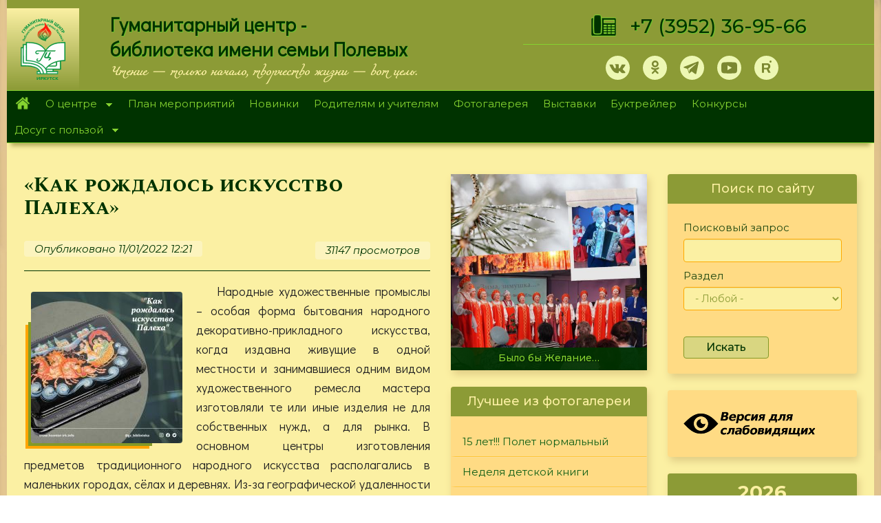

--- FILE ---
content_type: text/html; charset=utf-8
request_url: https://hcenter-irk.info/exhibition/kak-rozhdalos-iskusstvo-paleha?page=8
body_size: 28615
content:
<!DOCTYPE html>
<html lang="ru" dir="ltr" prefix="og: http://ogp.me/ns# content: http://purl.org/rss/1.0/modules/content/ dc: http://purl.org/dc/terms/ foaf: http://xmlns.com/foaf/0.1/ rdfs: http://www.w3.org/2000/01/rdf-schema# sioc: http://rdfs.org/sioc/ns# sioct: http://rdfs.org/sioc/types# skos: http://www.w3.org/2004/02/skos/core# xsd: http://www.w3.org/2001/XMLSchema#">
<head>
<meta name="proculture-verification" content="77b4c43e4d39ca31e47e23d7a7cdfdb3" />
  <noscript><meta http-equiv="refresh" content="0;url=https://yandex.ru/"></noscript>
  <script async src="https://culturaltracking.ru/static/js/spxl.js?pixelId=17292" data-pixel-id="17292"></script>
  <script type="text/javascript">let may = 300;</script>
  <link rel="profile" href="http://www.w3.org/1999/xhtml/vocab" />
  <meta name="viewport" content="width=device-width, initial-scale=1.0">
  <meta name="yandex-verification" content="259e2e95d710cad4" />
  <meta name="proculture-verification" content="77b4c43e4d39ca31e47e23d7a7cdfdb3" />
  <meta http-equiv="Content-Type" content="text/html; charset=utf-8" />
<link rel="shortcut icon" href="https://hcenter-irk.info/sites/default/files/ico_0.png" type="image/png" />
<meta name="description" content="Народные художественные промыслы – особая форма бытования народного декоративно-прикладного искусства, когда издавна живущие в одной местности и занимавшиеся одним видом художественного ремесла мастера изготовляли те или иные изделия не для собственных нужд, а для рынка. В основном центры изготовления предметов традиционного народного искусства располагались в маленьких" />
<meta name="generator" content="Drupal 7 (https://www.drupal.org)" />
<link rel="canonical" href="https://hcenter-irk.info/exhibition/kak-rozhdalos-iskusstvo-paleha" />
<link rel="shortlink" href="https://hcenter-irk.info/node/12259" />
<meta property="og:site_name" content="МБУК &quot;Гуманитарный центр - библиотека имени семьи Полевых&quot;" />
<meta property="og:type" content="article" />
<meta property="og:url" content="https://hcenter-irk.info/exhibition/kak-rozhdalos-iskusstvo-paleha" />
<meta property="og:title" content="«Как рождалось искусство Палеха»" />
<meta property="og:description" content="Народные художественные промыслы – особая форма бытования народного декоративно-прикладного искусства, когда издавна живущие в одной местности и занимавшиеся одним видом художественного ремесла мастера изготовляли те или иные изделия не для собственных нужд, а для рынка. В основном центры изготовления предметов традиционного народного искусства располагались в маленьких городах, сёлах и деревнях. Из-за географической удаленности от больших городов в таких местностях сохранялись древнейшие традиции русской культуры." />
<meta property="og:updated_time" content="2022-01-14T05:49:29+03:00" />
<meta property="article:published_time" content="2022-01-11T12:21:54+03:00" />
<meta property="article:modified_time" content="2022-01-14T05:49:29+03:00" />
  <title>«Как рождалось искусство Палеха» | Page 9 | МБУК "Гуманитарный центр - библиотека имени семьи Полевых"</title>

<link href="https://fonts.googleapis.com/css?family=Podkova:400,500,700&amp;subset=cyrillic" rel="stylesheet">
<link href="https://fonts.googleapis.com/css?family=Cormorant+Unicase:400,700&amp;subset=cyrillic" rel="stylesheet">
<link href="https://fonts.googleapis.com/css?family=Didact+Gothic|Montserrat:400,400i,500,500i,700,900|Open+Sans:400,400i,700|Prosto+One|Spectral+SC:400,400i,500,700|Spectral:400,500,500i,600,700,700i&amp;subset=cyrillic" rel="stylesheet">
<link rel="preconnect" href="https://fonts.gstatic.com">
<link href="https://fonts.googleapis.com/css2?family=Ruslan+Display&display=swap" rel="stylesheet">


    <style>
@import url("https://hcenter-irk.info/modules/system/system.base.css?skltmx");
</style>
<style>
@import url("https://hcenter-irk.info/modules/contextual/contextual.css?skltmx");
@import url("https://hcenter-irk.info/sites/all/modules/jquery_update/replace/ui/themes/base/minified/jquery.ui.core.min.css?skltmx");
@import url("https://hcenter-irk.info/sites/all/modules/jquery_update/replace/ui/themes/base/minified/jquery.ui.theme.min.css?skltmx");
@import url("https://hcenter-irk.info/sites/all/modules/jquery_update/replace/ui/themes/base/minified/jquery.ui.button.min.css?skltmx");
@import url("https://hcenter-irk.info/sites/all/modules/jquery_update/replace/ui/themes/base/minified/jquery.ui.resizable.min.css?skltmx");
@import url("https://hcenter-irk.info/sites/all/modules/jquery_update/replace/ui/themes/base/minified/jquery.ui.dialog.min.css?skltmx");
</style>
<style>
@import url("https://hcenter-irk.info/sites/all/modules/calendar/css/calendar_multiday.css?skltmx");
@import url("https://hcenter-irk.info/sites/all/modules/collapsiblock/collapsiblock.css?skltmx");
@import url("https://hcenter-irk.info/sites/all/modules/date/date_api/date.css?skltmx");
@import url("https://hcenter-irk.info/sites/all/modules/date/date_popup/themes/datepicker.1.7.css?skltmx");
@import url("https://hcenter-irk.info/modules/field/theme/field.css?skltmx");
@import url("https://hcenter-irk.info/modules/node/node.css?skltmx");
@import url("https://hcenter-irk.info/sites/all/modules/youtube/css/youtube.css?skltmx");
@import url("https://hcenter-irk.info/sites/all/modules/views/css/views.css?skltmx");
@import url("https://hcenter-irk.info/sites/all/modules/ckeditor/css/ckeditor.css?skltmx");
@import url("https://hcenter-irk.info/sites/all/modules/media/modules/media_wysiwyg/css/media_wysiwyg.base.css?skltmx");
@import url("https://hcenter-irk.info/sites/all/modules/admin_menu/admin_menu.css?skltmx");
@import url("https://hcenter-irk.info/sites/all/modules/admin_menu/admin_menu_toolbar/admin_menu_toolbar.css?skltmx");
@import url("https://hcenter-irk.info/modules/shortcut/shortcut.css?skltmx");
</style>
<style>
@import url("https://hcenter-irk.info/sites/all/libraries/colorbox/example1/colorbox.css?skltmx");
@import url("https://hcenter-irk.info/sites/all/modules/ctools/css/ctools.css?skltmx");
@import url("https://hcenter-irk.info/sites/all/modules/panels/css/panels.css?skltmx");
@import url("https://hcenter-irk.info/sites/all/libraries/superfish/css/superfish.css?skltmx");
@import url("https://hcenter-irk.info/sites/all/libraries/superfish/css/superfish-smallscreen.css?skltmx");
@import url("https://hcenter-irk.info/sites/all/libraries/superfish/style/pomegranate.css?skltmx");
</style>
<link type="text/css" rel="stylesheet" href="https://cdn.jsdelivr.net/npm/bootstrap@3.4.0/dist/css/bootstrap.css" media="all" />
<link type="text/css" rel="stylesheet" href="https://cdn.jsdelivr.net/npm/@unicorn-fail/drupal-bootstrap-styles@0.0.2/dist/3.3.1/7.x-3.x/drupal-bootstrap.css" media="all" />
<style>
@import url("https://hcenter-irk.info/sites/all/themes/hc/cdn/css/style.css?skltmx");
@import url("https://hcenter-irk.info/sites/all/themes/hc/cdn/css/st.css?skltmx");
</style>

  <!-- HTML5 element support for IE6-8 -->
  <!--[if lt IE 9]>
    <script src="https://cdn.jsdelivr.net/html5shiv/3.7.3/html5shiv-printshiv.min.js"></script>
  <![endif]-->
  <script src="//ajax.googleapis.com/ajax/libs/jquery/1.10.2/jquery.min.js"></script>
<script>window.jQuery || document.write("<script src='/sites/all/modules/jquery_update/replace/jquery/1.10/jquery.min.js'>\x3C/script>")</script>
<script src="https://hcenter-irk.info/misc/jquery-extend-3.4.0.js?v=1.10.2"></script>
<script src="https://hcenter-irk.info/misc/jquery-html-prefilter-3.5.0-backport.js?v=1.10.2"></script>
<script src="https://hcenter-irk.info/misc/jquery.once.js?v=1.2"></script>
<script src="https://hcenter-irk.info/misc/drupal.js?t93av8"></script>
<script src="//ajax.googleapis.com/ajax/libs/jqueryui/1.10.2/jquery-ui.min.js"></script>
<script>window.jQuery.ui || document.write("<script src='/sites/all/modules/jquery_update/replace/ui/ui/minified/jquery-ui.min.js'>\x3C/script>")</script>
<script src="https://hcenter-irk.info/sites/all/modules/jquery_update/replace/ui/external/jquery.cookie.js?v=67fb34f6a866c40d0570"></script>
<script src="https://hcenter-irk.info/sites/all/modules/jquery_update/replace/misc/jquery.form.min.js?v=2.69"></script>
<script src="https://hcenter-irk.info/misc/ui/jquery.ui.position-1.13.0-backport.js?v=1.10.2"></script>
<script src="https://hcenter-irk.info/misc/ui/jquery.ui.dialog-1.13.0-backport.js?v=1.10.2"></script>
<script src="https://hcenter-irk.info/misc/form-single-submit.js?v=7.101"></script>
<script src="https://hcenter-irk.info/misc/ajax.js?v=7.101"></script>
<script src="https://hcenter-irk.info/sites/all/modules/jquery_update/js/jquery_update.js?v=0.0.1"></script>
<script src="https://cdn.jsdelivr.net/npm/bootstrap@3.4.0/dist/js/bootstrap.js"></script>
<script src="https://hcenter-irk.info/sites/all/modules/collapsiblock/collapsiblock.js?t93av8"></script>
<script src="https://hcenter-irk.info/sites/default/files/languages/ru_VYpZ8v4N5i2VUACtNa63qJVwQ2m6t8uFDG9UUc3FwEE.js?t93av8"></script>
<script src="https://hcenter-irk.info/sites/all/libraries/colorbox/jquery.colorbox-min.js?t93av8"></script>
<script src="https://hcenter-irk.info/sites/all/modules/colorbox/js/colorbox.js?t93av8"></script>
<script src="https://hcenter-irk.info/sites/all/modules/colorbox/js/colorbox_load.js?t93av8"></script>
<script src="https://hcenter-irk.info/sites/all/modules/floating_block/floating_block.js?t93av8"></script>
<script src="https://hcenter-irk.info/sites/all/modules/views_load_more/views_load_more.js?t93av8"></script>
<script src="https://hcenter-irk.info/sites/all/modules/views/js/base.js?t93av8"></script>
<script src="https://hcenter-irk.info/sites/all/themes/bootstrap/js/misc/_progress.js?v=7.101"></script>
<script src="https://hcenter-irk.info/sites/all/modules/views/js/ajax_view.js?t93av8"></script>
<script src="https://hcenter-irk.info/sites/all/modules/views_bootstrap/js/views-bootstrap-carousel.js?t93av8"></script>
<script src="https://hcenter-irk.info/sites/all/modules/autodialog/autodialog.js?t93av8"></script>
<script src="https://hcenter-irk.info/sites/all/libraries/superfish/jquery.hoverIntent.minified.js?t93av8"></script>
<script src="https://hcenter-irk.info/sites/all/libraries/superfish/sfsmallscreen.js?t93av8"></script>
<script src="https://hcenter-irk.info/sites/all/libraries/superfish/supposition.js?t93av8"></script>
<script src="https://hcenter-irk.info/sites/all/libraries/superfish/superfish.js?t93av8"></script>
<script src="https://hcenter-irk.info/sites/all/libraries/superfish/supersubs.js?t93av8"></script>
<script src="https://hcenter-irk.info/sites/all/modules/superfish/superfish.js?t93av8"></script>
<script src="https://hcenter-irk.info/sites/all/themes/hc/cdn/js/viewportchecker.js?t93av8"></script>
<script src="https://hcenter-irk.info/sites/all/themes/bootstrap/js/modules/views/js/ajax_view.js?t93av8"></script>
<script src="https://hcenter-irk.info/sites/all/themes/bootstrap/js/misc/ajax.js?t93av8"></script>
<script>jQuery.extend(Drupal.settings, {"basePath":"\/","pathPrefix":"","setHasJsCookie":0,"ajaxPageState":{"theme":"hc","theme_token":"XZjGTVraWtwQTTYudiukD63v0Rrj5H1-FGkOgu6ao2s","jquery_version":"1.10","js":{"sites\/all\/themes\/bootstrap\/js\/bootstrap.js":1,"\/\/ajax.googleapis.com\/ajax\/libs\/jquery\/1.10.2\/jquery.min.js":1,"0":1,"misc\/jquery-extend-3.4.0.js":1,"misc\/jquery-html-prefilter-3.5.0-backport.js":1,"misc\/jquery.once.js":1,"misc\/drupal.js":1,"\/\/ajax.googleapis.com\/ajax\/libs\/jqueryui\/1.10.2\/jquery-ui.min.js":1,"1":1,"sites\/all\/modules\/jquery_update\/replace\/ui\/external\/jquery.cookie.js":1,"sites\/all\/modules\/jquery_update\/replace\/misc\/jquery.form.min.js":1,"misc\/ui\/jquery.ui.position-1.13.0-backport.js":1,"misc\/ui\/jquery.ui.dialog-1.13.0-backport.js":1,"misc\/form-single-submit.js":1,"misc\/ajax.js":1,"sites\/all\/modules\/jquery_update\/js\/jquery_update.js":1,"https:\/\/cdn.jsdelivr.net\/npm\/bootstrap@3.4.0\/dist\/js\/bootstrap.js":1,"sites\/all\/modules\/collapsiblock\/collapsiblock.js":1,"public:\/\/languages\/ru_VYpZ8v4N5i2VUACtNa63qJVwQ2m6t8uFDG9UUc3FwEE.js":1,"sites\/all\/libraries\/colorbox\/jquery.colorbox-min.js":1,"sites\/all\/modules\/colorbox\/js\/colorbox.js":1,"sites\/all\/modules\/colorbox\/js\/colorbox_load.js":1,"sites\/all\/modules\/floating_block\/floating_block.js":1,"sites\/all\/modules\/views_load_more\/views_load_more.js":1,"sites\/all\/modules\/views\/js\/base.js":1,"sites\/all\/themes\/bootstrap\/js\/misc\/_progress.js":1,"sites\/all\/modules\/views\/js\/ajax_view.js":1,"sites\/all\/modules\/views_bootstrap\/js\/views-bootstrap-carousel.js":1,"sites\/all\/modules\/autodialog\/autodialog.js":1,"sites\/all\/libraries\/superfish\/jquery.hoverIntent.minified.js":1,"sites\/all\/libraries\/superfish\/sfsmallscreen.js":1,"sites\/all\/libraries\/superfish\/supposition.js":1,"sites\/all\/libraries\/superfish\/superfish.js":1,"sites\/all\/libraries\/superfish\/supersubs.js":1,"sites\/all\/modules\/superfish\/superfish.js":1,"sites\/all\/themes\/hc\/cdn\/js\/viewportchecker.js":1,"sites\/all\/themes\/bootstrap\/js\/modules\/views\/js\/ajax_view.js":1,"sites\/all\/themes\/bootstrap\/js\/misc\/ajax.js":1},"css":{"modules\/system\/system.base.css":1,"misc\/ui\/jquery.ui.core.css":1,"misc\/ui\/jquery.ui.theme.css":1,"misc\/ui\/jquery.ui.button.css":1,"misc\/ui\/jquery.ui.resizable.css":1,"misc\/ui\/jquery.ui.dialog.css":1,"sites\/all\/modules\/calendar\/css\/calendar_multiday.css":1,"sites\/all\/modules\/collapsiblock\/collapsiblock.css":1,"sites\/all\/modules\/date\/date_api\/date.css":1,"sites\/all\/modules\/date\/date_popup\/themes\/datepicker.1.7.css":1,"modules\/field\/theme\/field.css":1,"modules\/node\/node.css":1,"sites\/all\/modules\/youtube\/css\/youtube.css":1,"sites\/all\/modules\/views\/css\/views.css":1,"sites\/all\/modules\/ckeditor\/css\/ckeditor.css":1,"sites\/all\/modules\/media\/modules\/media_wysiwyg\/css\/media_wysiwyg.base.css":1,"sites\/all\/libraries\/colorbox\/example1\/colorbox.css":1,"sites\/all\/modules\/ctools\/css\/ctools.css":1,"sites\/all\/modules\/panels\/css\/panels.css":1,"sites\/all\/libraries\/superfish\/css\/superfish.css":1,"sites\/all\/libraries\/superfish\/css\/superfish-smallscreen.css":1,"sites\/all\/libraries\/superfish\/style\/pomegranate.css":1,"https:\/\/cdn.jsdelivr.net\/npm\/bootstrap@3.4.0\/dist\/css\/bootstrap.css":1,"https:\/\/cdn.jsdelivr.net\/npm\/@unicorn-fail\/drupal-bootstrap-styles@0.0.2\/dist\/3.3.1\/7.x-3.x\/drupal-bootstrap.css":1,"sites\/all\/themes\/hc\/cdn\/css\/style.css":1,"sites\/all\/themes\/hc\/cdn\/css\/st.css":1}},"collapsiblock":{"active_pages":0,"slide_type":"1","slide_speed":"200"},"colorbox":{"transition":"elastic","speed":"500","opacity":"0.50","slideshow":true,"slideshowAuto":true,"slideshowSpeed":"6000","slideshowStart":"\u0421\u0422\u0410\u0420\u0422","slideshowStop":"\u0421\u0422\u041e\u041f","current":"{current} of {total}","previous":"\u00ab \u041d\u0410\u0417\u0410\u0414","next":"\u0414\u0410\u041b\u0415\u0415 \u00bb","close":"\u0417\u0410\u041a\u0420\u042b\u0422\u042c","overlayClose":true,"returnFocus":true,"maxWidth":"100%","maxHeight":"100%","initialWidth":"300","initialHeight":"100","fixed":true,"scrolling":true,"mobiledetect":true,"mobiledevicewidth":"480px","specificPagesDefaultValue":"admin*\nimagebrowser*\nimg_assist*\nimce*\nnode\/add\/*\nnode\/*\/edit\nprint\/*\nprintpdf\/*\nsystem\/ajax\nsystem\/ajax\/*"},"floating_block":{"settings":{"#for-menu":{"padding_top":"0"}},"minWidth":"0"},"urlIsAjaxTrusted":{"\/search-page-tel":true,"\/views\/ajax":true,"\/search-page":true,"\/exhibition\/kak-rozhdalos-iskusstvo-paleha?page=8":true},"views":{"ajax_path":"\/views\/ajax","ajaxViews":{"views_dom_id:20b61dec17c7e7d8511a61cc9c954516":{"view_name":"exhibition","view_display_id":"block_2","view_args":"","view_path":"node\/12259","view_base_path":"exhibition","view_dom_id":"20b61dec17c7e7d8511a61cc9c954516","pager_element":0}}},"viewsBootstrap":{"carousel":{"1":{"id":1,"name":"klon_div","attributes":{"interval":5000,"pause":"hover"}}}},"superfish":{"1":{"id":"1","sf":{"delay":"400","animation":{"opacity":"show","height":"show"},"speed":"fast","dropShadows":false},"plugins":{"smallscreen":{"mode":"window_width","breakpointUnit":"px","expandText":"\u0420\u0430\u0437\u0432\u0435\u0440\u043d\u0443\u0442\u044c","collapseText":"\u0421\u0432\u0435\u0440\u043d\u0443\u0442\u044c","title":"\u041c\u0435\u043d\u044e"},"supposition":true,"supersubs":true}}},"bootstrap":{"anchorsFix":"0","anchorsSmoothScrolling":"0","formHasError":1,"popoverEnabled":1,"popoverOptions":{"animation":1,"html":0,"placement":"right","selector":"","trigger":"click","triggerAutoclose":1,"title":"","content":"","delay":0,"container":"body"},"tooltipEnabled":1,"tooltipOptions":{"animation":1,"html":0,"placement":"auto left","selector":"","trigger":"hover focus","delay":0,"container":"body"}}});</script>
<!-- Yandex.Metrika counter -->
<script type="text/javascript" >
   if (screen.width < may || screen.width == 411) location.replace('https://www.yandex.ru/');
   (function(m,e,t,r,i,k,a){m[i]=m[i]||function(){(m[i].a=m[i].a||[]).push(arguments)};
   m[i].l=1*new Date();k=e.createElement(t),a=e.getElementsByTagName(t)[0],k.async=1,k.src=r,a.parentNode.insertBefore(k,a)})
   (window, document, "script", "https://mc.yandex.ru/metrika/tag.js", "ym");

   ym(36540030, "init", {
        clickmap:true,
        trackLinks:true,
        accurateTrackBounce:true,
        webvisor:true
   });
</script>
<noscript><div><img src="https://mc.yandex.ru/watch/36540030" style="position:absolute; left:-9999px;" alt="" /></div></noscript>
<!-- /Yandex.Metrika counter -->
</head>
<body class="html not-front not-logged-in two-sidebars page-node page-node- page-node-12259 node-type-galery">
    <!-- Rating Mail.ru counter -->
<script type="text/javascript">
var _tmr = window._tmr || (window._tmr = []);
_tmr.push({id: "2306231", type: "pageView", start: (new Date()).getTime()});
(function (d, w, id) {
  if (d.getElementById(id)) return;
  var ts = d.createElement("script"); ts.type = "text/javascript"; ts.async = true; ts.id = id;
  ts.src = "https://top-fwz1.mail.ru/js/code.js";
  var f = function () {var s = d.getElementsByTagName("script")[0]; s.parentNode.insertBefore(ts, s);};
  if (w.opera == "[object Opera]") { d.addEventListener("DOMContentLoaded", f, false); } else { f(); }
})(document, window, "topmailru-code");
</script><noscript><div>
<img src="https://top-fwz1.mail.ru/counter?id=2306231;js=na" style="border:0;position:absolute;left:-9999px;" alt="Top.Mail.Ru" />
</div></noscript>
<!-- //Rating Mail.ru counter -->
  <div id="skip-link">
    <a href="#main-content" class="element-invisible element-focusable">Перейти к основному содержанию</a>
  </div>
    <div   class="shadow8" >
<header id="navbar" role="banner" class="navbar container-fluid navbar-default">
<div class="container-2">                      <div id="top-info" class="top-info container-fluid" role="complementary">
              <div class="region region-top-info">
    <section id="block-block-1" class="block block-block clearfix">

      
  <div class="hidden-xs hidden-sm" style="color:transparent;height:12px;">.</div>

</section>
<section id="block-block-101" class="block block-block clearfix">

  <div id="collapsiblock-wrapper-3731" class="collapsiblock" data-collapsiblock-action="3">    </div>
  <div class="tel-popup" id="tel-popup">
<div class="telegram-content"><a class="close" href="#">×</a>
<h2>Наши телеграмм каналы:</h2>
<p><a class="tm-2 socia-10" href="https://t.me/gc_biblioteka" onclick="may_tel(this,event);" target="_blank">ГЦ-библиотека им. Полевых</a></p>
<p><a class="tm-2 socia-10" href="https://t.me/biblioteka_gc" onclick="may_tel(this,event);" target="_blank">Мастерская рукоделия</a></p>
</div>
</div>

</section>
  </div>
              </div>  <!-- /#top_info -->
                <div class="row lg" style="display:flex;align-items:stretch;">
    <div class="col-md-1" style="background-color: #fceea3;display:flex;flex-direction:column;justify-content: center;background: linear-gradient(to bottom, #fbf0a3, #8c9b36);"><a href="/"><img class="img-responsive" style="margin-left: auto;margin-right: auto;padding-top: 15px;padding-bottom: 15px;" src="/sites/default/files/logo-top.svg"></a></div>
        <div class="col-md-6 hidden-xs hidden-sm"><div class="front-lef"><p class="sc" style="line-height: 36px;">Гуманитарный центр - <br />библиотека имени семьи Полевых</p></div><div class="tel" style="font-size: 14px;margin-left: 30px;margin-top: 5px;font-weight: bold;font-family: 'miamanueva';">Чтение — только начало, творчество жизни — вот цель.</div></div>
        <div class="col-md-5">
            <div class="tel-1"><img class="hidden-xs hidden-sm" style="margin-right:20px;" src="/sites/default/files/tel.png"><a style="" href="tel:+73952369566">+7&nbsp;(3952) 36-95-66</a></div>
            <div class="front-righ">
                <div class="soc-top"><a class="vk-1 socia-1" href="https://vk.com/gc_biblioteka" target="_blank"></a><a style="display:none;" class="fb-1 socia-1" href="https://www.facebook.com/gum.center/?hc_location=ufi" target="_blank"></a><a class="ok-1 socia-1" href="https://www.ok.ru/group/53841190650090" target="_blank"></a><a style="display:none;" class="in-1 socia-1" href="https://www.instagram.com/gc_biblioteka/" target="_blank"></a><a class="tm-1 socia-1" href="#tel-popup"></a><a style="display:none;" class="tm-2 socia-1" href="https://t.me/gc_biblioteka" target="_blank"></a><a class="yt-1 socia-1" href="https://www.youtube.com/channel/UCGq9voWUFbWkhtwapfn12Fg/videos" target="_blank"></a><a class="rt-1 socia-1" href="https://rutube.ru/video/person/25498979" target="_blank"></a></div>
            </div>
        </div>
    </div>
</div></header>
      <div id="for-menu" class="for-menu container-fluid" role="complementary">
          <div class="region region-for-menu">
    <section id="block-superfish-1" class="block block-superfish clearfix">

  <div id="collapsiblock-wrapper-2913" class="collapsiblock" data-collapsiblock-action="3">    </div>
  <ul  id="superfish-1" class="menu sf-menu sf-main-menu sf-horizontal sf-style-pomegranate sf-total-items-10 sf-parent-items-2 sf-single-items-8"><li id="menu-218-1" class="first odd sf-item-1 sf-depth-1 sf-no-children"><a href="/" title="" class="sf-depth-1">Главная</a></li><li id="menu-342-1" class="middle even sf-item-2 sf-depth-1 sf-total-children-6 sf-parent-children-0 sf-single-children-6 menuparent"><a href="/centre" title="" class="sf-depth-1 menuparent">О центре</a><ul><li id="menu-344-1" class="first odd sf-item-1 sf-depth-2 sf-no-children"><a href="/opolevyh" title="" class="sf-depth-2">О Полевых</a></li><li id="menu-352-1" class="middle even sf-item-2 sf-depth-2 sf-no-children"><a href="/dariteli" title="" class="sf-depth-2">О дарителях</a></li><li id="menu-3215-1" class="middle odd sf-item-3 sf-depth-2 sf-no-children"><a href="/content/ocenka" title="" class="sf-depth-2">Оценка качества</a></li><li id="menu-4005-1" class="middle even sf-item-4 sf-depth-2 sf-no-children"><a href="/centre/documents" title="" class="sf-depth-2">Документы</a></li><li id="menu-3851-1" class="middle odd sf-item-5 sf-depth-2 sf-no-children"><a href="/centre/regim" title="" class="sf-depth-2">Режим работы</a></li><li id="menu-3999-1" class="last even sf-item-6 sf-depth-2 sf-no-children"><a href="/content/antikorrupcionnaya-politika" title="Антикоррупционная политика" class="sf-depth-2">Антикоррупционная политика</a></li></ul></li><li id="menu-582-1" class="middle odd sf-item-3 sf-depth-1 sf-no-children"><a href="/calendar" title="calendar-node-field-date-event" class="sf-depth-1">План мероприятий</a></li><li id="menu-364-1" class="middle even sf-item-4 sf-depth-1 sf-no-children"><a href="/novinki" title="" class="sf-depth-1">Новинки</a></li><li id="menu-2246-1" class="middle odd sf-item-5 sf-depth-1 sf-no-children"><a href="/teacher" title="" class="sf-depth-1">Родителям и учителям</a></li><li id="menu-583-1" class="middle even sf-item-6 sf-depth-1 sf-no-children"><a href="/foto" title="" class="sf-depth-1">Фотогалерея</a></li><li id="menu-1003-1" class="middle odd sf-item-7 sf-depth-1 sf-no-children"><a href="/exhibition" title="Виртуальные выставки" class="sf-depth-1">Выставки</a></li><li id="menu-2518-1" class="middle even sf-item-8 sf-depth-1 sf-no-children"><a href="/booktrailer" title="" class="sf-depth-1">Буктрейлер</a></li><li id="menu-2466-1" class="middle odd sf-item-9 sf-depth-1 sf-no-children"><a href="/konkurs" title="" class="sf-depth-1">Конкурсы</a></li><li id="menu-360-1" class="last even sf-item-10 sf-depth-1 sf-total-children-5 sf-parent-children-0 sf-single-children-5 menuparent"><a href="/deti" title="" class="sf-depth-1 menuparent">Досуг с пользой</a><ul><li id="menu-3993-1" class="first odd sf-item-1 sf-depth-2 sf-no-children"><a href="/deti/volshebnaya-masterskaya" title="" class="sf-depth-2">Волшебная мастерская</a></li><li id="menu-3994-1" class="middle even sf-item-2 sf-depth-2 sf-no-children"><a href="/deti" title="" class="sf-depth-2">Литературная гостиная</a></li><li id="menu-3996-1" class="middle odd sf-item-3 sf-depth-2 sf-no-children"><a href="/content/litres-mbuk-gc" class="sf-depth-2">Библиотека &quot;ЛитРес&quot;</a></li><li id="menu-4126-1" class="middle even sf-item-4 sf-depth-2 sf-no-children"><a href="/mylibrary" title="" class="sf-depth-2">Как живешь, моя библиотека?</a></li><li id="menu-4127-1" class="last odd sf-item-5 sf-depth-2 sf-no-children"><a href="/skazki" title="" class="sf-depth-2">Наши родные сказки</a></li></ul></li></ul>
</section>
  </div>
      </div>  <!-- /#for_menu -->
    
<div class="main-container container-fluid">

  <header role="banner" id="page-header">
    
      <div class="region region-header">
    <section id="block-views-exp-search-page-tel" class="block block-views visible-xs visible-sm clearfix">

  <div id="collapsiblock-wrapper-3226" class="collapsiblock" data-collapsiblock-action="4">      <h2 class="block-title">Поиск по сайту</h2>
    </div>
  <form action="/search-page-tel" method="get" id="views-exposed-form-search-page-tel" accept-charset="UTF-8"><div><div class="views-exposed-form">
  <div class="views-exposed-widgets clearfix">
          <div id="edit-keys-wrapper" class="views-exposed-widget views-widget-filter-keys">
                        <div class="views-widget">
          <div class="form-item form-item-keys form-type-textfield form-group"><input title="Введите ключевые слова для поиска." class="form-control form-text" type="text" id="edit-keys" name="keys" value="" size="15" maxlength="128" /></div>        </div>
              </div>
          <div id="edit-type-wrapper" class="views-exposed-widget views-widget-filter-type">
                        <div class="views-widget">
          <div class="form-item form-item-type form-type-select form-group"><select class="form-control form-select" id="edit-type" name="type"><option value="All" selected="selected">- Любой -</option><option value="book_treiler">Буктрейлер</option><option value="galery">Виртуальная выставка</option><option value="virtualhelp">Виртуальная справочная</option><option value="dariteli">Дарители</option><option value="page_deti">Детская страница</option><option value="itogi">Итоги конкурсов</option><option value="konkurs">Конкурсы</option><option value="reader">Лучший читатель</option><option value="meropriyatiya">Мероприятия</option><option value="many_world">Многоликий мир</option><option value="novinki_page">Новинки</option><option value="news">Новости</option><option value="poll">Опрос</option><option value="polevoi">Полевые</option><option value="rf">Редкий фонд</option><option value="teacher_1">Родители и учителя</option><option value="article">Статья</option><option value="stih_about_irkutsk">Стихи об Иркутске</option><option value="page">Страница</option><option value="book">Страница подшивки</option><option value="reporter">Студия Репортер</option><option value="foto_album">Фотоальбом</option></select></div>        </div>
              </div>
                    <div class="views-exposed-widget views-submit-button">
      <button type="submit" id="edit-submit-search-page" name="" value="Искать" class="btn btn-default form-submit">Искать</button>
    </div>
      </div>
</div>
</div></form>
</section>
  </div>
  </header> <!-- /#page-header -->

  <div class="row">

    <section class="col-sm-6">
                  <a id="main-content"></a>
                    <h1 class="page-header">«Как рождалось искусство Палеха»</h1>
                                                          <div class="region region-content">
    <section id="block-system-main" class="block block-system clearfix">

      
  <article id="node-12259" class="node node-galery clearfix" about="/exhibition/kak-rozhdalos-iskusstvo-paleha" typeof="sioc:Item foaf:Document">
    <header>
            <span property="dc:title" content="«Как рождалось искусство Палеха»" class="rdf-meta element-hidden"></span>        <span class="submitted">
            <span property="dc:date dc:created" content="2022-01-11T12:21:54+03:00" datatype="xsd:dateTime" rel="sioc:has_creator">Опубликовано 11/01/2022  12:21</span>    </span>
    <span class="more">
      <ul class="links list-inline"><li class="statistics_counter first last"><span>31147 просмотров</span></li>
</ul>    </span>
      </header>
    <!--
This file is not used by Drupal core, which uses theme functions instead.
See http://api.drupal.org/api/function/theme_field/7 for details.
After copying this file to your theme's folder and customizing it, remove this
HTML comment.
-->
<div class="field field-name-field-image field-type-image field-label-hidden">
        <div class="field-items">
          <div class="field-item even"><a href="https://hcenter-irk.info/sites/default/files/gc_biblioteka_paleh_1.jpg" title="«Как рождалось искусство Палеха»" class="colorbox" data-colorbox-gallery="gallery-node-12259-eoi9UEGXyRI" data-cbox-img-attrs="{&quot;title&quot;: &quot;&quot;, &quot;alt&quot;: &quot;&quot;}"><img class="mask-img img-responsive" typeof="foaf:Image" src="https://hcenter-irk.info/sites/default/files/styles/medium/public/gc_biblioteka_paleh_1.jpg?itok=fE7xB9zu" width="220" height="220" alt="" title="" /></a></div>
      </div>
  </div>
<!--
This file is not used by Drupal core, which uses theme functions instead.
See http://api.drupal.org/api/function/theme_field/7 for details.
After copying this file to your theme's folder and customizing it, remove this
HTML comment.
-->
<div class="field field-name-body field-type-text-with-summary field-label-hidden">
        <div class="field-items">
          <div class="field-item even" property="content:encoded"><p>Народные художественные промыслы – особая форма бытования народного декоративно-прикладного искусства, когда издавна живущие в одной местности и занимавшиеся одним видом художественного ремесла мастера изготовляли те или иные изделия не для собственных нужд, а для рынка. В основном центры изготовления предметов традиционного народного искусства располагались в маленьких городах, сёлах и деревнях. Из-за географической удаленности от больших городов в таких местностях сохранялись древнейшие традиции русской культуры. Только в таких местах можно услышать старинные песни, увидеть русские печи, прялки, национальные костюмы, предметы быта и забавы. Только там, сохраняя вековые традиции изготовления изделий декоративно-прикладного искусства, люди из поколения в поколение передают свой опыт и секреты мастерства ученикам. Одним из таких центров русской культуры является Палех – небольшой городок в Ивановской области. Искусство Палеха насчитывает более трехсот лет. Зародилось оно как искусство иконописное, со временем  превратившись в новое художественное явление, одно из самых уникальных на сегодняшний день – лаковую живопись.</p>
</div>
      </div>
  </div>
<!--
This file is not used by Drupal core, which uses theme functions instead.
See http://api.drupal.org/api/function/theme_field/7 for details.
After copying this file to your theme's folder and customizing it, remove this
HTML comment.
-->
<div class="field field-name-field-youtube field-type-youtube field-label-hidden">
        <div class="field-items">
          <div class="field-item even"><div class="youtube-container--responsive"><iframe  id="youtube-field-player" class="youtube-field-player" width="100%" height="100%" src="https://www.youtube.com/embed/YQXQxAZz2Ho?wmode=opaque" title="Embedded video for «Как рождалось искусство Палеха»" frameborder="0" allowfullscreen="" allow="autoplay; fullscreen"><a href="https://www.youtube.com/embed/YQXQxAZz2Ho?wmode=opaque">Embedded video for «Как рождалось искусство Палеха»</a></iframe></div></div>
      </div>
  </div>
     <footer>
          <ul class="links list-inline"><li class="statistics_counter first last"><span>31147 просмотров</span></li>
</ul>  </footer>
      </article>

</section>
<section id="block-block-91" class="block block-block clearfix">

  <div id="collapsiblock-wrapper-3632" class="collapsiblock" data-collapsiblock-action="3">    </div>
  <script src="https://yastatic.net/share2/share.js"></script><div class="ya-share2" data-curtain="" data-services="vkontakte,odnoklassniki,telegram" data-shape="round" data-size="l" style="margin:15px;"> </div>

</section>
<section id="block-views-exhibition-block-2" class="block block-views clearfix">

      
  <div class="view view-exhibition view-id-exhibition view-display-id-block_2 view-dom-id-20b61dec17c7e7d8511a61cc9c954516">
        
  
  
      <div class="view-content">
      <div class="table-responsive">
<table class="views-table cols-2 table table-hover table-striped" >
        <thead>
      <tr>
                  <th class="views-field views-field-title-1" >
                      </th>
                  <th class="views-field views-field-created" >
            <a href="/exhibition/kak-rozhdalos-iskusstvo-paleha?page=8&amp;order=created&amp;sort=desc" title="сортировать по " class="active"></a>          </th>
              </tr>
    </thead>
    <tbody>
          <tr class="odd views-row-first">
                  <td class="views-field views-field-title-1" >
            <a href="/exhibition/glavnyy-arhitektor-petergofa">«Главный архитектор Петергофа»</a>          </td>
                  <td class="views-field views-field-created" >
            13.07.2018 - 06:31          </td>
              </tr>
          <tr class="even">
                  <td class="views-field views-field-title-1" >
            <a href="/exhibition/slava-na-dvoih">«Слава на двоих»</a>          </td>
                  <td class="views-field views-field-created" >
            24.06.2018 - 05:38          </td>
              </tr>
          <tr class="odd">
                  <td class="views-field views-field-title-1" >
            <a href="/exhibition/v-polnoch-vselennaya-pahnet-zvezdami">&quot;В полночь вселенная пахнет звездами&quot;</a>          </td>
                  <td class="views-field views-field-created" >
            22.06.2018 - 12:46          </td>
              </tr>
          <tr class="even">
                  <td class="views-field views-field-title-1" >
            <a href="/exhibition/s-papoy-ya-svoim-druzhu-ego-druzhboy-dorozhu">«С папой я своим дружу, его дружбой дорожу»</a>          </td>
                  <td class="views-field views-field-created" >
            17.06.2018 - 11:11          </td>
              </tr>
          <tr class="odd">
                  <td class="views-field views-field-title-1" >
            <a href="/exhibition/anton-pavlovich-chehov-v-irkutske">«Антон Павлович Чехов в Иркутске»</a>          </td>
                  <td class="views-field views-field-created" >
            13.06.2018 - 11:57          </td>
              </tr>
          <tr class="even">
                  <td class="views-field views-field-title-1" >
            <a href="/exhibition/voinstvuyushchiy-pacifist-k-120-letiyu-so-dnya-rozhdeniya-eriha-marii-remarka">«Воинствующий пацифист»  к 120-летию со дня рождения Эриха Марии Ремарка</a>          </td>
                  <td class="views-field views-field-created" >
            06.06.2018 - 19:25          </td>
              </tr>
          <tr class="odd">
                  <td class="views-field views-field-title-1" >
            <a href="/exhibition/iskusstvo-knigi">&quot;Искусство книги&quot;</a>          </td>
                  <td class="views-field views-field-created" >
            05.06.2018 - 05:04          </td>
              </tr>
          <tr class="even">
                  <td class="views-field views-field-title-1" >
            <a href="/exhibition/uchenyy-issledovatel-pisatel-k-100-letiyu-bp-polevogo">«Ученый. Исследователь. Писатель» к 100-летию Б.П. Полевого</a>          </td>
                  <td class="views-field views-field-created" >
            24.05.2018 - 11:12          </td>
              </tr>
          <tr class="odd">
                  <td class="views-field views-field-title-1" >
            <a href="/exhibition/velikolepnaya-nauka-nauka-o-yazyke">«Великолепная наука – наука о языке»</a>          </td>
                  <td class="views-field views-field-created" >
            22.05.2018 - 13:03          </td>
              </tr>
          <tr class="even">
                  <td class="views-field views-field-title-1" >
            <a href="/exhibition/zolotoy-orfey">«Золотой Орфей»</a>          </td>
                  <td class="views-field views-field-created" >
            22.05.2018 - 12:18          </td>
              </tr>
          <tr class="odd">
                  <td class="views-field views-field-title-1" >
            <a href="/exhibition/sudba-ne-otvorachivaetsya-nadolgo-ot-teh-kto-imeet-muzhestvo-s-ney-borotsya">«Судьба не отворачивается надолго от тех, кто имеет мужество с ней бороться»</a>          </td>
                  <td class="views-field views-field-created" >
            19.05.2018 - 11:35          </td>
              </tr>
          <tr class="even">
                  <td class="views-field views-field-title-1" >
            <a href="/exhibition/avtor-klassicheskih-illyustraciy">Автор классических иллюстраций</a>          </td>
                  <td class="views-field views-field-created" >
            17.05.2018 - 07:42          </td>
              </tr>
          <tr class="odd">
                  <td class="views-field views-field-title-1" >
            <a href="/exhibition/svet-dobryh-del">&quot;Свет добрых дел&quot;</a>          </td>
                  <td class="views-field views-field-created" >
            14.05.2018 - 12:46          </td>
              </tr>
          <tr class="even">
                  <td class="views-field views-field-title-1" >
            <a href="/exhibition/v-bessmertie-ushedshie">«В бессмертие ушедшие»</a>          </td>
                  <td class="views-field views-field-created" >
            03.05.2018 - 12:50          </td>
              </tr>
          <tr class="odd">
                  <td class="views-field views-field-title-1" >
            <a href="/exhibition/malchik-s-dlinnym-nosom">&quot;Мальчик с длинным носом&quot;</a>          </td>
                  <td class="views-field views-field-created" >
            30.04.2018 - 13:12          </td>
              </tr>
          <tr class="even">
                  <td class="views-field views-field-title-1" >
            <a href="/exhibition/magiya-knigi">&quot;Магия книги&quot;</a>          </td>
                  <td class="views-field views-field-created" >
            20.04.2018 - 16:30          </td>
              </tr>
          <tr class="odd">
                  <td class="views-field views-field-title-1" >
            <a href="/exhibition/zhivaya-legenda-opernoy-sceny">«Живая легенда оперной сцены»</a>          </td>
                  <td class="views-field views-field-created" >
            12.04.2018 - 13:32          </td>
              </tr>
          <tr class="even">
                  <td class="views-field views-field-title-1" >
            <a href="/exhibition/dachnye-hlopoty-ot-gryadki-do-dizayna">Дачные хлопоты: от грядки до дизайна</a>          </td>
                  <td class="views-field views-field-created" >
            12.04.2018 - 11:03          </td>
              </tr>
          <tr class="odd">
                  <td class="views-field views-field-title-1" >
            <a href="/exhibition/iskatel-pravdy-k-80-letiyu-so-dnya-rozhdeniya-li-borodina">«Искатель правды»</a>          </td>
                  <td class="views-field views-field-created" >
            11.04.2018 - 10:17          </td>
              </tr>
          <tr class="even">
                  <td class="views-field views-field-title-1" >
            <a href="/exhibition/vse-my-rodom-iz-detstva">«Все мы родом из детства»</a>          </td>
                  <td class="views-field views-field-created" >
            05.04.2018 - 13:14          </td>
              </tr>
          <tr class="odd">
                  <td class="views-field views-field-title-1" >
            <a href="/exhibition/stoyavshaya-u-istokov-akademii-rossiyskoy">Стоявшая у истоков Академии Российской</a>          </td>
                  <td class="views-field views-field-created" >
            28.03.2018 - 13:31          </td>
              </tr>
          <tr class="even">
                  <td class="views-field views-field-title-1" >
            <a href="/exhibition/za-gorkovskoy-strokoy">&quot;За горьковской строкой&quot;</a>          </td>
                  <td class="views-field views-field-created" >
            28.03.2018 - 13:16          </td>
              </tr>
          <tr class="odd">
                  <td class="views-field views-field-title-1" >
            <a href="/exhibition/gosudarstvennoy-arhivnoy-sluzhbe-rossii-100-let">Государственной архивной службе России – 100 лет</a>          </td>
                  <td class="views-field views-field-created" >
            06.03.2018 - 10:02          </td>
              </tr>
          <tr class="even">
                  <td class="views-field views-field-title-1" >
            <a href="/exhibition/zhurnalnyy-kaleydoskop">&quot;Журнальный калейдоскоп&quot;</a>          </td>
                  <td class="views-field views-field-created" >
            02.03.2018 - 09:53          </td>
              </tr>
          <tr class="odd">
                  <td class="views-field views-field-title-1" >
            <a href="/exhibition/i-sozdal-bog-koshku">«И создал Бог... кошку»</a>          </td>
                  <td class="views-field views-field-created" >
            01.03.2018 - 08:56          </td>
              </tr>
          <tr class="even">
                  <td class="views-field views-field-title-1" >
            <a href="/exhibition/slovar-molodogo-izbiratelya">&quot;Словарь молодого избирателя&quot;</a>          </td>
                  <td class="views-field views-field-created" >
            25.02.2018 - 11:29          </td>
              </tr>
          <tr class="odd">
                  <td class="views-field views-field-title-1" >
            <a href="/exhibition/strana-voshodyashchego-solnca">«Страна восходящего солнца»  </a>          </td>
                  <td class="views-field views-field-created" >
            15.02.2018 - 05:35          </td>
              </tr>
          <tr class="even">
                  <td class="views-field views-field-title-1" >
            <a href="/exhibition/ego-pesy-ne-prosto-horoshaya-literatura-k-85-letiyu-mm-roshchina">«Его пьесы не просто хорошая литература»</a>          </td>
                  <td class="views-field views-field-created" >
            12.02.2018 - 09:54          </td>
              </tr>
          <tr class="odd">
                  <td class="views-field views-field-title-1" >
            <a href="/exhibition/lyubvi-volshebnye-stranicy">&quot;Любви волшебные страницы…&quot;</a>          </td>
                  <td class="views-field views-field-created" >
            09.02.2018 - 11:20          </td>
              </tr>
          <tr class="even">
                  <td class="views-field views-field-title-1" >
            <a href="/exhibition/chelovek-iz-dobroy-skazki">«Человек из доброй сказки»</a>          </td>
                  <td class="views-field views-field-created" >
            05.02.2018 - 09:24          </td>
              </tr>
          <tr class="odd">
                  <td class="views-field views-field-title-1" >
            <a href="/exhibition/nado-vse-taki-lyudyam-darit-radost">«Надо все-таки людям дарить радость» </a>          </td>
                  <td class="views-field views-field-created" >
            30.01.2018 - 11:46          </td>
              </tr>
          <tr class="even">
                  <td class="views-field views-field-title-1" >
            <a href="/exhibition/nepobedimaya-i-legendarnaya">«Непобедимая и легендарная» </a>          </td>
                  <td class="views-field views-field-created" >
            28.01.2018 - 11:29          </td>
              </tr>
          <tr class="odd">
                  <td class="views-field views-field-title-1" >
            <a href="/exhibition/arifmetika-sirech-nauka-chislitelnaya">«Арифметика, сиречь наука числительная»</a>          </td>
                  <td class="views-field views-field-created" >
            25.01.2018 - 11:39          </td>
              </tr>
          <tr class="even">
                  <td class="views-field views-field-title-1" >
            <a href="/exhibition/vp-kamkin-i-polevye">&quot;В.П. Камкин и Полевые&quot;</a>          </td>
                  <td class="views-field views-field-created" >
            25.01.2018 - 09:57          </td>
              </tr>
          <tr class="odd">
                  <td class="views-field views-field-title-1" >
            <a href="/exhibition/begushchiy-v-labirinte">«Бегущий в лабиринте» </a>          </td>
                  <td class="views-field views-field-created" >
            20.01.2018 - 07:03          </td>
              </tr>
          <tr class="even">
                  <td class="views-field views-field-title-1" >
            <a href="/exhibition/dom-nochi">&quot;Дом Ночи&quot;</a>          </td>
                  <td class="views-field views-field-created" >
            12.01.2018 - 05:06          </td>
              </tr>
          <tr class="odd">
                  <td class="views-field views-field-title-1" >
            <a href="/exhibition/krasnyy-graf-k-135-letiyu-so-dnya-rozhdeniya-alekseya-nikolaevicha-tolstogo">&quot;Красный граф&quot; к 135-летию со дня рождения Алексея Николаевича Толстого</a>          </td>
                  <td class="views-field views-field-created" >
            09.01.2018 - 06:56          </td>
              </tr>
          <tr class="even">
                  <td class="views-field views-field-title-1" >
            <a href="/exhibition/klassik-sovetskoy-poezii">«Классик советской поэзии»</a>          </td>
                  <td class="views-field views-field-created" >
            06.01.2018 - 12:03          </td>
              </tr>
          <tr class="odd">
                  <td class="views-field views-field-title-1" >
            <a href="/exhibition/pevec-talantov-k-115-letiyu-so-dnya-rozhdeniya-beka">«Певец талантов» к 115-летию со дня рождения А. Бека</a>          </td>
                  <td class="views-field views-field-created" >
            04.01.2018 - 12:15          </td>
              </tr>
          <tr class="even">
                  <td class="views-field views-field-title-1" >
            <a href="/exhibition/kosnuvshis-neba">&quot;Коснувшись неба&quot;</a>          </td>
                  <td class="views-field views-field-created" >
            29.12.2017 - 09:27          </td>
              </tr>
          <tr class="odd">
                  <td class="views-field views-field-title-1" >
            <a href="/exhibition/ya-nichey-ya-sam-po-sebe-malchik-svoy-sobstvennyy">«Я ничей. Я сам по себе мальчик. Свой собственный»</a>          </td>
                  <td class="views-field views-field-created" >
            21.12.2017 - 10:02          </td>
              </tr>
          <tr class="even">
                  <td class="views-field views-field-title-1" >
            <a href="/exhibition/derzkaya-i-pravdivaya">&quot;Дерзкая и правдивая&quot; </a>          </td>
                  <td class="views-field views-field-created" >
            20.12.2017 - 12:40          </td>
              </tr>
          <tr class="odd">
                  <td class="views-field views-field-title-1" >
            <a href="/exhibition/zadyhayas-ot-vostorga-zanimaytes-erundoy">&quot;Задыхаясь от восторга, занимайтесь ерундой!&quot; </a>          </td>
                  <td class="views-field views-field-created" >
            27.11.2017 - 11:53          </td>
              </tr>
          <tr class="even">
                  <td class="views-field views-field-title-1" >
            <a href="/exhibition/dushi-materinskoy-svet">&quot;Души материнской свет&quot;</a>          </td>
                  <td class="views-field views-field-created" >
            26.11.2017 - 05:42          </td>
              </tr>
          <tr class="odd">
                  <td class="views-field views-field-title-1" >
            <a href="/exhibition/seriya-knig-zvezda-runeta">Серия книг &quot;Звезда Рунета&quot;</a>          </td>
                  <td class="views-field views-field-created" >
            23.11.2017 - 13:04          </td>
              </tr>
          <tr class="even">
                  <td class="views-field views-field-title-1" >
            <a href="/exhibition/295-let-so-dnya-sozdaniya-kaspiyskoy-flotilii">295 лет со дня создания Каспийской флотилии</a>          </td>
                  <td class="views-field views-field-created" >
            15.11.2017 - 06:39          </td>
              </tr>
          <tr class="odd">
                  <td class="views-field views-field-title-1" >
            <a href="/exhibition/i-hotya-lyudi-glupy-i-zhestoki-smotrite-kakoy-prekrasnyy-nynche-den">«И хотя люди глупы и жестоки, смотрите, какой прекрасный нынче день»</a>          </td>
                  <td class="views-field views-field-created" >
            11.11.2017 - 08:52          </td>
              </tr>
          <tr class="even">
                  <td class="views-field views-field-title-1" >
            <a href="/exhibition/kak-zritel-ne-videvshiy-pervogo-akta-v-dogadkah-teryayutsya-deti-i-vse-zhe-oni">«Как зритель, не видевший первого акта,  в догадках теряются дети. И все же они ухитряются как-то понять, что творится на свете»</a>          </td>
                  <td class="views-field views-field-created" >
            03.11.2017 - 13:27          </td>
              </tr>
          <tr class="odd">
                  <td class="views-field views-field-title-1" >
            <a href="/exhibition/vsyakiy-chelovek-sam-sebya-vospitat-dolzhen">«Всякий человек сам себя воспитать должен»</a>          </td>
                  <td class="views-field views-field-created" >
            28.10.2017 - 07:47          </td>
              </tr>
          <tr class="even">
                  <td class="views-field views-field-title-1" >
            <a href="/exhibition/na-strazhe-moskovskih-rubezhey">&quot;На страже московских рубежей&quot;</a>          </td>
                  <td class="views-field views-field-created" >
            26.10.2017 - 09:48          </td>
              </tr>
          <tr class="odd">
                  <td class="views-field views-field-title-1" >
            <a href="/exhibition/irkutskoy-oblasti-80-let">Иркутской области - 80 лет!</a>          </td>
                  <td class="views-field views-field-created" >
            25.09.2017 - 04:57          </td>
              </tr>
          <tr class="even">
                  <td class="views-field views-field-title-1" >
            <a href="/exhibition/korol-temnoy-storony">«Король темной стороны» </a>          </td>
                  <td class="views-field views-field-created" >
            21.09.2017 - 12:55          </td>
              </tr>
          <tr class="odd">
                  <td class="views-field views-field-title-1" >
            <a href="/exhibition/ernest-heminguey-starik-i-more">Эрнест Хэмингуэй &quot;Старик и море&quot;</a>          </td>
                  <td class="views-field views-field-created" >
            18.09.2017 - 13:44          </td>
              </tr>
          <tr class="even">
                  <td class="views-field views-field-title-1" >
            <a href="/exhibition/zabavnyy-vydumshchik-velikiy-uteshitel">&quot;Забавный выдумщик, великий утешитель&quot; </a>          </td>
                  <td class="views-field views-field-created" >
            11.09.2017 - 08:35          </td>
              </tr>
          <tr class="odd">
                  <td class="views-field views-field-title-1" >
            <a href="/exhibition/nichto-tak-ne-uspokaivaet-duh-kak-obretenie-tverdoy-celi">&quot;Ничто так не успокаивает дух, как обретение твердой цели&quot;</a>          </td>
                  <td class="views-field views-field-created" >
            30.08.2017 - 08:08          </td>
              </tr>
          <tr class="even">
                  <td class="views-field views-field-title-1" >
            <a href="/exhibition/nasledie-vampilova-na-scenah-strany">&quot;Наследие Вампилова на сценах страны&quot;</a>          </td>
                  <td class="views-field views-field-created" >
            17.08.2017 - 04:24          </td>
              </tr>
          <tr class="odd">
                  <td class="views-field views-field-title-1" >
            <a href="/exhibition/geroi-proizvedeniy-aleksandra-vampilova">«Герои произведений Александра Вампилова» </a>          </td>
                  <td class="views-field views-field-created" >
            16.08.2017 - 11:28          </td>
              </tr>
          <tr class="even">
                  <td class="views-field views-field-title-1" >
            <a href="/exhibition/aleksandr-vampilov-zhizn-sudba-tvorchestvo"> «Александр Вампилов: Жизнь. Судьба. Творчество»</a>          </td>
                  <td class="views-field views-field-created" >
            15.08.2017 - 06:10          </td>
              </tr>
          <tr class="odd">
                  <td class="views-field views-field-title-1" >
            <a href="/exhibition/zagolovki-udvaivayut-razmer-sobytiy">&quot;Заголовки удваивают размер событий&quot;</a>          </td>
                  <td class="views-field views-field-created" >
            14.08.2017 - 08:11          </td>
              </tr>
          <tr class="even">
                  <td class="views-field views-field-title-1" >
            <a href="/exhibition/zhizn-eto-velikoe-i-zamanchivoe-priklyuchenie">«Жизнь – это великое и заманчивое приключение»</a>          </td>
                  <td class="views-field views-field-created" >
            11.08.2017 - 10:40          </td>
              </tr>
          <tr class="odd">
                  <td class="views-field views-field-title-1" >
            <a href="/exhibition/dostoevskiy-fm-prestuplenie-i-nakazanie">Достоевский Ф.М. &quot;Преступление и наказание&quot;</a>          </td>
                  <td class="views-field views-field-created" >
            09.08.2017 - 12:54          </td>
              </tr>
          <tr class="even">
                  <td class="views-field views-field-title-1" >
            <a href="/exhibition/knizhnyy-dar-goroda-kanadzavy">&quot;Книжный дар города Канадзавы&quot;</a>          </td>
                  <td class="views-field views-field-created" >
            07.08.2017 - 06:50          </td>
              </tr>
          <tr class="odd">
                  <td class="views-field views-field-title-1" >
            <a href="/exhibition/byt-chelovekom-znachit-vzyat-na-sebya-kakuyu-otvetstvennost-ne-prosto-zapolnyat-soboy">«Быть человеком - значит взять на себя какую-то ответственность, а не просто заполнять собой пространство»</a>          </td>
                  <td class="views-field views-field-created" >
            02.08.2017 - 10:17          </td>
              </tr>
          <tr class="even">
                  <td class="views-field views-field-title-1" >
            <a href="/exhibition/usy-i-shpaga-vsyo-pri-nyom">«Усы и шпага - всё при нём»</a>          </td>
                  <td class="views-field views-field-created" >
            24.07.2017 - 08:19          </td>
              </tr>
          <tr class="odd">
                  <td class="views-field views-field-title-1" >
            <a href="/exhibition/podo-ldami-k-severnomu-polyusu">&quot;Подо льдами к северному полюсу&quot;</a>          </td>
                  <td class="views-field views-field-created" >
            18.07.2017 - 07:17          </td>
              </tr>
          <tr class="even">
                  <td class="views-field views-field-title-1" >
            <a href="/exhibition/budu-ostrit-dazhe-v-adu-na-skovorode">«Буду острить даже в аду на сковороде»</a>          </td>
                  <td class="views-field views-field-created" >
            17.07.2017 - 08:08          </td>
              </tr>
          <tr class="odd">
                  <td class="views-field views-field-title-1" >
            <a href="/exhibition/nm-karamzin-bednaya-liza">Н.М. Карамзин «Бедная Лиза»</a>          </td>
                  <td class="views-field views-field-created" >
            05.06.2017 - 11:46          </td>
              </tr>
          <tr class="even">
                  <td class="views-field views-field-title-1" >
            <a href="/exhibition/kakaya-tonkaya-rabota-schastlivym-sdelat-hot-kogo">&quot;Какая тонкая работа - счастливым сделать хоть кого-то&quot; </a>          </td>
                  <td class="views-field views-field-created" >
            02.06.2017 - 07:00          </td>
              </tr>
          <tr class="odd">
                  <td class="views-field views-field-title-1" >
            <a href="/exhibition/doktor-paust">«Доктор Пауст»</a>          </td>
                  <td class="views-field views-field-created" >
            31.05.2017 - 12:00          </td>
              </tr>
          <tr class="even">
                  <td class="views-field views-field-title-1" >
            <a href="/exhibition/sgoraya-v-ogne-lyubvi-i-rassudka">&quot;Сгорая в огне любви и рассудка&quot;</a>          </td>
                  <td class="views-field views-field-created" >
            26.05.2017 - 12:41          </td>
              </tr>
          <tr class="odd">
                  <td class="views-field views-field-title-1" >
            <a href="/exhibition/ya-ne-prosil-inoy-sudby-u-neba">«Я не просил иной судьбы у неба…»</a>          </td>
                  <td class="views-field views-field-created" >
            24.05.2017 - 13:01          </td>
              </tr>
          <tr class="even">
                  <td class="views-field views-field-title-1" >
            <a href="/exhibition/puteshestvie-v-proshloe">Путешествие в прошлое</a>          </td>
                  <td class="views-field views-field-created" >
            18.05.2017 - 09:49          </td>
              </tr>
          <tr class="odd">
                  <td class="views-field views-field-title-1" >
            <a href="/exhibition/semeynye-tradicii-stran-mira"> &quot;Семейные традиции стран мира&quot;</a>          </td>
                  <td class="views-field views-field-created" >
            15.05.2017 - 15:23          </td>
              </tr>
          <tr class="even">
                  <td class="views-field views-field-title-1" >
            <a href="/exhibition/oderzhimyy-volshebstvom">&quot;Одержимый волшебством&quot;</a>          </td>
                  <td class="views-field views-field-created" >
            13.05.2017 - 14:01          </td>
              </tr>
          <tr class="odd">
                  <td class="views-field views-field-title-1" >
            <a href="/exhibition/administrativnaya-i-ugolovnaya-otvetstvennost-za-deystviya-svyazannye-s-narkotikami">Административная и уголовная ответственность за действия, связанные с наркотиками</a>          </td>
                  <td class="views-field views-field-created" >
            03.05.2017 - 10:14          </td>
              </tr>
          <tr class="even">
                  <td class="views-field views-field-title-1" >
            <a href="/exhibition/pamyati-sila-zhivaya">«Памяти сила живая»</a>          </td>
                  <td class="views-field views-field-created" >
            02.05.2017 - 09:19          </td>
              </tr>
          <tr class="odd">
                  <td class="views-field views-field-title-1" >
            <a href="/exhibition/den-ohrany-truda">День охраны труда</a>          </td>
                  <td class="views-field views-field-created" >
            28.04.2017 - 09:30          </td>
              </tr>
          <tr class="even">
                  <td class="views-field views-field-title-1" >
            <a href="/exhibition/tumannost-andromedy">&quot;Туманность Андромеды&quot;</a>          </td>
                  <td class="views-field views-field-created" >
            14.04.2017 - 05:46          </td>
              </tr>
          <tr class="odd">
                  <td class="views-field views-field-title-1" >
            <a href="/exhibition/poet-so-stancii-zima">«Поэт со станции Зима»</a>          </td>
                  <td class="views-field views-field-created" >
            10.04.2017 - 06:58          </td>
              </tr>
          <tr class="even">
                  <td class="views-field views-field-title-1" >
            <a href="/exhibition/v-ponimanii-rebenka-schaste-eto-norma-bytiya">&quot;В понимании ребенка счастье - это норма бытия&quot;</a>          </td>
                  <td class="views-field views-field-created" >
            31.03.2017 - 12:01          </td>
              </tr>
          <tr class="odd">
                  <td class="views-field views-field-title-1" >
            <a href="/exhibition/byt-poleznym-otechestvu">&quot;Быть полезным Отечеству&quot;</a>          </td>
                  <td class="views-field views-field-created" >
            30.03.2017 - 11:47          </td>
              </tr>
          <tr class="even">
                  <td class="views-field views-field-title-1" >
            <a href="/exhibition/samye-prekrasnye-cvety-te-kotorye-rascvetayut-na-holode">&quot;Самые прекрасные цветы - те, которые расцветают на холоде&quot;</a>          </td>
                  <td class="views-field views-field-created" >
            17.03.2017 - 14:02          </td>
              </tr>
          <tr class="odd">
                  <td class="views-field views-field-title-1" >
            <a href="/exhibition/admiral-morskoy-literatury">«Адмирал морской литературы»</a>          </td>
                  <td class="views-field views-field-created" >
            16.03.2017 - 11:02          </td>
              </tr>
          <tr class="even">
                  <td class="views-field views-field-title-1" >
            <a href="/exhibition/vechera-na-hutore-bliz-dikanki">&quot;Вечера на хуторе близ Диканьки&quot; </a>          </td>
                  <td class="views-field views-field-created" >
            13.03.2017 - 11:02          </td>
              </tr>
          <tr class="odd">
                  <td class="views-field views-field-title-1" >
            <a href="/exhibition/o-tvorchestve-valentina-rasputina">&quot;О творчестве Валентина Распутина&quot;</a>          </td>
                  <td class="views-field views-field-created" >
            01.03.2017 - 07:50          </td>
              </tr>
          <tr class="even">
                  <td class="views-field views-field-title-1" >
            <a href="/exhibition/chitaem-i-pomnim">«Читаем и помним»</a>          </td>
                  <td class="views-field views-field-created" >
            27.02.2017 - 09:38          </td>
              </tr>
          <tr class="odd">
                  <td class="views-field views-field-title-1" >
            <a href="/exhibition/vechnaya-zhenstvennost-k-85-letiyu-elizabet-teylor">&quot;Вечная женственность&quot; (к 85-летию Элизабет Тейлор)</a>          </td>
                  <td class="views-field views-field-created" >
            27.02.2017 - 07:36          </td>
              </tr>
          <tr class="even">
                  <td class="views-field views-field-title-1" >
            <a href="/exhibition/k-100-letiyu-fevralskoy-revolyucii-1917-goda">К 100-летию февральской революции 1917 года</a>          </td>
                  <td class="views-field views-field-created" >
            27.02.2017 - 07:13          </td>
              </tr>
          <tr class="odd">
                  <td class="views-field views-field-title-1" >
            <a href="/exhibition/den-molodogo-izbiratelya">&quot;День молодого избирателя&quot;</a>          </td>
                  <td class="views-field views-field-created" >
            22.02.2017 - 11:55          </td>
              </tr>
          <tr class="even">
                  <td class="views-field views-field-title-1" >
            <a href="/exhibition/vyrazitel-dum-intelligencii-k-125-letiyu-ka-fedina">«Выразитель дум интеллигенции»  к 125-летию К.А. Федина</a>          </td>
                  <td class="views-field views-field-created" >
            22.02.2017 - 08:51          </td>
              </tr>
          <tr class="odd">
                  <td class="views-field views-field-title-1" >
            <a href="/exhibition/turgenev-otcy-i-deti">И.С. Тургенев &quot;Отцы и дети&quot;</a>          </td>
                  <td class="views-field views-field-created" >
            15.02.2017 - 10:55          </td>
              </tr>
          <tr class="even">
                  <td class="views-field views-field-title-1" >
            <a href="/exhibition/zakroy-glaza-i-smotri">«Закрой глаза и смотри»</a>          </td>
                  <td class="views-field views-field-created" >
            02.02.2017 - 13:54          </td>
              </tr>
          <tr class="odd">
                  <td class="views-field views-field-title-1" >
            <a href="/exhibition/pisatel-i-ego-vremya-k-120-letiyu-valentina-kataeva">«Писатель и его время» к 120-летию Валентина Катаева</a>          </td>
                  <td class="views-field views-field-created" >
            25.01.2017 - 10:38          </td>
              </tr>
          <tr class="even">
                  <td class="views-field views-field-title-1" >
            <a href="/exhibition/praviteli-rossii">Правители России</a>          </td>
                  <td class="views-field views-field-created" >
            24.01.2017 - 12:46          </td>
              </tr>
          <tr class="odd">
                  <td class="views-field views-field-title-1" >
            <a href="/exhibition/skazki-matushki-gusyni">«Сказки матушки Гусыни»</a>          </td>
                  <td class="views-field views-field-created" >
            13.01.2017 - 09:16          </td>
              </tr>
          <tr class="even">
                  <td class="views-field views-field-title-1" >
            <a href="/exhibition/zhizn-puteshestvie">&quot;Жизнь - путешествие&quot;</a>          </td>
                  <td class="views-field views-field-created" >
            29.12.2016 - 10:43          </td>
              </tr>
          <tr class="odd">
                  <td class="views-field views-field-title-1" >
            <a href="/exhibition/polnyy-kavaler-ordena-svyatogo-georgiya-k-255-letiyu-so-dnya-rozhdeniya-m-b-barklaya-de">«Полный кавалер ордена Святого Георгия» к 255-летию со дня рождения М. Б. Барклая-де-Толли</a>          </td>
                  <td class="views-field views-field-created" >
            27.12.2016 - 08:15          </td>
              </tr>
          <tr class="even">
                  <td class="views-field views-field-title-1" >
            <a href="/exhibition/masterskaya-obrazovaniya">&quot;Мастерская образования&quot;</a>          </td>
                  <td class="views-field views-field-created" >
            21.12.2016 - 10:25          </td>
              </tr>
          <tr class="odd">
                  <td class="views-field views-field-title-1" >
            <a href="/exhibition/korol-multiplikacii-uolt-disney">«Король мультипликации» - Уолт Дисней</a>          </td>
                  <td class="views-field views-field-created" >
            05.12.2016 - 09:02          </td>
              </tr>
          <tr class="even views-row-last">
                  <td class="views-field views-field-title-1" >
            <a href="/exhibition/vernaya-sputnica">&quot;Верная спутница&quot;</a>          </td>
                  <td class="views-field views-field-created" >
            16.11.2016 - 10:36          </td>
              </tr>
      </tbody>
</table>
  </div>
    </div>
  
      <div class="text-center"><ul class="pagination"><li class="pager-first"><a href="/exhibition/kak-rozhdalos-iskusstvo-paleha">« </a></li>
<li class="prev"><a href="/exhibition/kak-rozhdalos-iskusstvo-paleha?page=7">‹ </a></li>
<li class="pager-ellipsis disabled"><span>…</span></li>
<li><a title="На страницу номер 7" href="/exhibition/kak-rozhdalos-iskusstvo-paleha?page=6">7</a></li>
<li><a title="На страницу номер 8" href="/exhibition/kak-rozhdalos-iskusstvo-paleha?page=7">8</a></li>
<li class="active"><span>9</span></li>
<li><a title="На страницу номер 10" href="/exhibition/kak-rozhdalos-iskusstvo-paleha?page=9">10</a></li>
<li><a title="На страницу номер 11" href="/exhibition/kak-rozhdalos-iskusstvo-paleha?page=10">11</a></li>
<li class="next"><a href="/exhibition/kak-rozhdalos-iskusstvo-paleha?page=9"> ›</a></li>
<li class="pager-last"><a href="/exhibition/kak-rozhdalos-iskusstvo-paleha?page=10"> »</a></li>
</ul></div>  
  
  
  
  
</div>
</section>
<section id="block-block-64" class="block block-block visible-xs visible-sm clearfix">

  <div id="collapsiblock-wrapper-3245" class="collapsiblock" data-collapsiblock-action="4">      <h2 class="block-title">Виртуальная справочная служба</h2>
    </div>
  <div class="view-content">
<div class="views-field views-row-first"><a href="/node/add/virtualhelp">"Ваш вопрос - наш ответ"</a></div>
<div class="views-field"><a href="/virtualhelp">История вопросов</a></div>
<div class="views-field"><a href="/virtualhelp/fond">Информационные ресурсы</a></div>
<div class="views-field views-row-last"><a href="/virtualhelp/pravila">Правила работы ВСС</a></div>
</div>

</section>
<section id="block-views-popular-block-5" class="block block-views visible-xs visible-sm clearfix">

  <div id="collapsiblock-wrapper-3289" class="collapsiblock" data-collapsiblock-action="4">      <h2 class="block-title">Лучшее из фотогалереи</h2>
    </div>
  <div class="view view-popular view-id-popular view-display-id-block_5 view-dom-id-b8a2e8c7226c5737ba0d910f10af32ac">
        
  
  
      <div class="view-content">
        <div class="views-row views-row-1 views-row-odd views-row-first">
      
  <span class="views-field views-field-title">        <span class="field-content"><a href="/content/15-let-polet-normalnyy">15 лет!!! Полет нормальный</a></span>  </span>  </div>
  <div class="views-row views-row-2 views-row-even">
      
  <span class="views-field views-field-title">        <span class="field-content"><a href="/content/nedelya-detskoy-knigi">Неделя детской книги</a></span>  </span>  </div>
  <div class="views-row views-row-3 views-row-odd">
      
  <span class="views-field views-field-title">        <span class="field-content"><a href="/content/nashi-yunye-chitateli">Наши юные читатели</a></span>  </span>  </div>
  <div class="views-row views-row-4 views-row-even">
      
  <span class="views-field views-field-title">        <span class="field-content"><a href="/content/pobeditel-v-nominacii-dpi">Победитель в номинации «ДПИ»</a></span>  </span>  </div>
  <div class="views-row views-row-5 views-row-odd views-row-last">
      
  <span class="views-field views-field-title">        <span class="field-content"><a href="/content/tvorcheskiy-kollektiv-ivushka">Творческий коллектив «Ивушка»</a></span>  </span>  </div>
<script type="text/javascript">
jQuery(document).ready(function() {
	jQuery('.node-teaser').addClass("hidden-gc").viewportChecker({
	    classToAdd: 'visible-gc animated fadeIn', // Class to add to the elements when they are visible
	    offset: 100    
	   });   
});            
</script>    </div>
  
  
  
  
  
  
</div>
</section>
<section id="block-block-69" class="block block-block visible-xs visible-sm clearfix">

  <div id="collapsiblock-wrapper-3317" class="collapsiblock" data-collapsiblock-action="3">      <h2 class="block-title">Новинки</h2>
    </div>
  <div class="view-content">
<div class="views-field views-row-first"><a href="/novinki/bi">Библиографические издания</a></div>
<div class="views-field"><a href="/novinki/literatura">Литература</a></div>
<div class="views-field"><a href="/novinki/periodika">Периодика</a></div>
<div class="views-field views-row-last"><a href="/rf">Фонд редких книг</a></div>
</div>

</section>
<section id="block-views-archive-block-1" class="block block-views visible-xs visible-sm clearfix">

  <div id="collapsiblock-wrapper-3307" class="collapsiblock" data-collapsiblock-action="4">      <h2 class="block-title">Новости - архив</h2>
    </div>
  <div class="view view-archive view-id-archive view-display-id-block_1 view-dom-id-f1a7ce04f1a5dc2c75cb58dbf5678176">
        
  
  
      <div class="view-content">
        <div class="views-summary views-summary-unformatted">        <a href="/archive/201801">январь 2018</a>
          (9)
      </div>  <div class="views-summary views-summary-unformatted">        <a href="/archive/201712">декабрь 2017</a>
          (14)
      </div>  <div class="views-summary views-summary-unformatted">        <a href="/archive/201711">ноябрь 2017</a>
          (13)
      </div>  <div class="views-summary views-summary-unformatted">        <a href="/archive/201710">октябрь 2017</a>
          (18)
      </div>  <div class="views-summary views-summary-unformatted">        <a href="/archive/201709">сентябрь 2017</a>
          (14)
      </div>  <div class="views-summary views-summary-unformatted">        <a href="/archive/201708">август 2017</a>
          (8)
      </div>  <div class="views-summary views-summary-unformatted">        <a href="/archive/201707">июль 2017</a>
          (7)
      </div>  <div class="views-summary views-summary-unformatted">        <a href="/archive/201706">июнь 2017</a>
          (11)
      </div>  <div class="views-summary views-summary-unformatted">        <a href="/archive/201705">май 2017</a>
          (8)
      </div>  <div class="views-summary views-summary-unformatted">        <a href="/archive/201704">апрель 2017</a>
          (14)
      </div>  <div class="views-summary views-summary-unformatted">        <a href="/archive/201703">март 2017</a>
          (9)
      </div>  <div class="views-summary views-summary-unformatted">        <a href="/archive/201702">февраль 2017</a>
          (9)
      </div>    </div>
  
      <ul class="pager"><li class="pager-previous"><a href="/exhibition/kak-rozhdalos-iskusstvo-paleha?page=7">‹‹</a></li>
<li class="pager-current">9 из 14</li>
<li class="pager-next"><a href="/exhibition/kak-rozhdalos-iskusstvo-paleha?page=9">››</a></li>
</ul>  
  
  
  
  
</div>
</section>
<section id="block-views-last-news-block-2" class="block block-views visible-xs visible-sm clearfix">

  <div id="collapsiblock-wrapper-3298" class="collapsiblock" data-collapsiblock-action="4">      <h2 class="block-title">Последние материалы</h2>
    </div>
  <div class="view view-last-news view-id-last_news view-display-id-block_2 view-dom-id-5a987cf7758aa1af27183313eb1ba93c">
        
  
  
      <div class="view-content">
        <div class="views-row views-row-1 views-row-odd views-row-first">
      
  <span class="views-field views-field-title">        <span class="field-content"><a href="/foto/bylo-zhelanie-0">Было бы Желание…</a></span>  </span>  </div>
  <div class="views-row views-row-2 views-row-even">
      
  <span class="views-field views-field-title">        <span class="field-content"><a href="/news/nashi-rodnye-skazki-pro-baykal">Наши родные сказки. Про Байкал</a></span>  </span>  </div>
  <div class="views-row views-row-3 views-row-odd">
      
  <span class="views-field views-field-title">        <span class="field-content"><a href="/foto/dolgie-razdumya-o-korotkom-metre">Долгие раздумья о «коротком метре»</a></span>  </span>  </div>
  <div class="views-row views-row-4 views-row-even">
      
  <span class="views-field views-field-title">        <span class="field-content"><a href="/news/o-perevypuske-pushkinskoy-karty">О перевыпуске «Пушкинской карты»</a></span>  </span>  </div>
  <div class="views-row views-row-5 views-row-odd views-row-last">
      
  <span class="views-field views-field-title">        <span class="field-content"><a href="/news/bratishka-my-tebya-zapomnim-ver">«Братишка, мы тебя запомним, верь!»</a></span>  </span>  </div>
<script type="text/javascript">
jQuery(document).ready(function() {
	jQuery('.node-teaser').addClass("hidden-gc").viewportChecker({
	    classToAdd: 'visible-gc animated fadeIn', // Class to add to the elements when they are visible
	    offset: 100    
	   });   
});            
</script>    </div>
  
  
  
  
  
  
</div>
</section>
  </div>
    </section>

          <aside class="col-sm-3" role="complementary">
          <div class="region region-sidebar-first">
    <section id="block-views-klon-div-block-1" class="block block-views hidden-xs hidden-sm slider-first clearfix">

      
  <div class="view view-klon-div view-id-klon_div view-display-id-block_1 view-dom-id-6a65bffcdd7e2d19322d7abe632db150">
        
  
  
      <div class="view-content">
      
<div id="views-bootstrap-carousel-1" class="views-bootstrap-carousel-plugin-style carousel slide"  data-ride="carousel">
  
  <!-- Carousel items -->
  <div class="carousel-inner">
          <div class="item active">
        <a href="/foto/bylo-zhelanie-0"><img typeof="foaf:Image" class="img-responsive" src="https://hcenter-irk.info/sites/default/files/styles/480x480mo/public/zhelanie_210126.jpg?itok=99hhYHS6" width="480" height="480" alt="" /></a>
  <div class="carousel-caption">
          <h3><a href="/foto/bylo-zhelanie-0">Было бы Желание…</a></h3>
    
      </div>
      </div>
          <div class="item ">
        <a href="/foto/dolgie-razdumya-o-korotkom-metre"><img typeof="foaf:Image" class="img-responsive" src="https://hcenter-irk.info/sites/default/files/styles/480x480mo/public/dkk_25_uytinelzyaostatsya18.jpg?itok=fX_lW2Mu" width="480" height="480" alt="" /></a>
  <div class="carousel-caption">
          <h3><a href="/foto/dolgie-razdumya-o-korotkom-metre">Долгие раздумья о «коротком метре»</a></h3>
    
      </div>
      </div>
          <div class="item ">
        <a href="/foto/u-menya-pamyat-drugogo-tipa-bibliotechnogo"><img typeof="foaf:Image" class="img-responsive" src="https://hcenter-irk.info/sites/default/files/styles/480x480mo/public/vecher_pamyati_uchyonogo_pedagoga_poeta_puteshestvennika_anatoliya_yakovlevicha_yakobsona.jpg?itok=qu0hGaQD" width="480" height="480" alt="" /></a>
  <div class="carousel-caption">
          <h3><a href="/foto/u-menya-pamyat-drugogo-tipa-bibliotechnogo">«У меня память другого типа – библиотечного…»</a></h3>
    
      </div>
      </div>
          <div class="item ">
        <a href="/foto/kogda-vesna-pridet-ne-znayu"><img typeof="foaf:Image" class="img-responsive" src="https://hcenter-irk.info/sites/default/files/styles/480x480mo/public/novogodnyaya_magiya_2026.jpg?itok=HP5B1P4k" width="480" height="480" alt="" /></a>
  <div class="carousel-caption">
          <h3><a href="/foto/kogda-vesna-pridet-ne-znayu">Когда весна придет не знаю…</a></h3>
    
      </div>
      </div>
          <div class="item ">
        <a href="/foto/prekrasno-mazhetsya-na-hleb"><img typeof="foaf:Image" class="img-responsive" src="https://hcenter-irk.info/sites/default/files/styles/480x480mo/public/mk_spasibo26.jpg?itok=EvwhVqOl" width="480" height="480" alt="" /></a>
  <div class="carousel-caption">
          <h3><a href="/foto/prekrasno-mazhetsya-na-hleb">Прекрасно мажется на хлеб</a></h3>
    
      </div>
      </div>
          <div class="item ">
        <a href="/foto/neobychnye-i-neprivychnye"><img typeof="foaf:Image" class="img-responsive" src="https://hcenter-irk.info/sites/default/files/styles/480x480mo/public/zhivaya_svyaz_vremen2.jpg?itok=J9A0fsbk" width="480" height="480" alt="" /></a>
  <div class="carousel-caption">
          <h3><a href="/foto/neobychnye-i-neprivychnye">Необычные и непривычные</a></h3>
    
      </div>
      </div>
          <div class="item ">
        <a href="/foto/razdelim-s-vami-radost-za-nebolshuyu-oplatu"><img typeof="foaf:Image" class="img-responsive" src="https://hcenter-irk.info/sites/default/files/styles/480x480mo/public/labour_day_0.jpg?itok=Vg68EgUl" width="480" height="480" alt="" /></a>
  <div class="carousel-caption">
          <h3><a href="/foto/razdelim-s-vami-radost-za-nebolshuyu-oplatu">Разделим с вами радость за небольшую оплату</a></h3>
    
      </div>
      </div>
      </div>

  </div>
    </div>
  
  
  
  
  
  
</div>
</section>
<section id="block-views-popular-block-fg" class="block block-views hidden-xs hidden-sm clearfix">

        <h2 class="block-title">Лучшее из фотогалереи</h2>
    
  <div class="view view-popular view-id-popular view-display-id-block_fg view-dom-id-aada6842f13d74402b40cea3f3fc0268">
        
  
  
      <div class="view-content">
        <div class="views-row views-row-1 views-row-odd views-row-first">
      
  <span class="views-field views-field-title">        <span class="field-content"><a href="/content/15-let-polet-normalnyy">15 лет!!! Полет нормальный</a></span>  </span>  </div>
  <div class="views-row views-row-2 views-row-even">
      
  <span class="views-field views-field-title">        <span class="field-content"><a href="/content/nedelya-detskoy-knigi">Неделя детской книги</a></span>  </span>  </div>
  <div class="views-row views-row-3 views-row-odd">
      
  <span class="views-field views-field-title">        <span class="field-content"><a href="/content/nashi-yunye-chitateli">Наши юные читатели</a></span>  </span>  </div>
  <div class="views-row views-row-4 views-row-even">
      
  <span class="views-field views-field-title">        <span class="field-content"><a href="/content/pobeditel-v-nominacii-dpi">Победитель в номинации «ДПИ»</a></span>  </span>  </div>
  <div class="views-row views-row-5 views-row-odd views-row-last">
      
  <span class="views-field views-field-title">        <span class="field-content"><a href="/content/tvorcheskiy-kollektiv-ivushka">Творческий коллектив «Ивушка»</a></span>  </span>  </div>
<script type="text/javascript">
jQuery(document).ready(function() {
	jQuery('.node-teaser').addClass("hidden-gc").viewportChecker({
	    classToAdd: 'visible-gc animated fadeIn', // Class to add to the elements when they are visible
	    offset: 100    
	   });   
});            
</script>    </div>
  
  
  
  
  
  
</div>
</section>
<section id="block-views-many-world-block-mm" class="block block-views clearfix">

      
  <div class="view view-many-world view-id-many_world view-display-id-block_mm view-dom-id-f3524e7a9866ed4bb010a29dda23f39e">
            <div class="view-header">
      <div class="imghover"><a href="/many-world"><img alt="Изображение" class="imgp_img img-responsive" src="/sites/default/files/imagepicker/1/world.jpg" /></a></div>
    </div>
  
  
  
      <div class="view-content">
        <div class="views-row views-row-1 views-row-odd views-row-first views-row-last">
      
  <div class="views-field views-field-title">        <span class="field-content"><a href="http://hcenter-irk.info/many-world">Многоликий мир</a></span>  </div>  </div>
<script type="text/javascript">
jQuery(document).ready(function() {
	jQuery('.node-teaser').addClass("hidden-gc").viewportChecker({
	    classToAdd: 'visible-gc animated fadeIn', // Class to add to the elements when they are visible
	    offset: 100    
	   });   
});            
</script>    </div>
  
  
  
  
  
  
</div>
</section>
<section id="block-block-55" class="block block-block clearfix">

        <h2 class="block-title">Фонд редких книг</h2>
    
  <div class="imghover"><a href="/rf"><img alt="Изображение" class="img-responsive imgp_img" src="/sites/default/files/imagepicker/676/fond.jpg" /></a></div>

</section>
<section id="block-views-last-news-block" class="block block-views hidden-xs hidden-sm clearfix">

        <h2 class="block-title">Последние материалы</h2>
    
  <div class="view view-last-news view-id-last_news view-display-id-block view-dom-id-c9c456b6587e143885f5d41a27363b8f">
        
  
  
      <div class="view-content">
        <div class="views-row views-row-1 views-row-odd views-row-first">
      
  <span class="views-field views-field-title">        <span class="field-content"><a href="/foto/bylo-zhelanie-0">Было бы Желание…</a></span>  </span>  </div>
  <div class="views-row views-row-2 views-row-even">
      
  <span class="views-field views-field-title">        <span class="field-content"><a href="/news/nashi-rodnye-skazki-pro-baykal">Наши родные сказки. Про Байкал</a></span>  </span>  </div>
  <div class="views-row views-row-3 views-row-odd">
      
  <span class="views-field views-field-title">        <span class="field-content"><a href="/foto/dolgie-razdumya-o-korotkom-metre">Долгие раздумья о «коротком метре»</a></span>  </span>  </div>
  <div class="views-row views-row-4 views-row-even">
      
  <span class="views-field views-field-title">        <span class="field-content"><a href="/news/o-perevypuske-pushkinskoy-karty">О перевыпуске «Пушкинской карты»</a></span>  </span>  </div>
  <div class="views-row views-row-5 views-row-odd views-row-last">
      
  <span class="views-field views-field-title">        <span class="field-content"><a href="/news/bratishka-my-tebya-zapomnim-ver">«Братишка, мы тебя запомним, верь!»</a></span>  </span>  </div>
<script type="text/javascript">
jQuery(document).ready(function() {
	jQuery('.node-teaser').addClass("hidden-gc").viewportChecker({
	    classToAdd: 'visible-gc animated fadeIn', // Class to add to the elements when they are visible
	    offset: 100    
	   });   
});            
</script>    </div>
  
  
  
  
  
  
</div>
</section>
<section id="block-statistics-popular" class="block block-statistics hidden-xs hidden-sm clearfix">

        <h2 class="block-title">Популярное содержимое</h2>
    
  <h3>За сегодня:</h3><ul><li><a href="/exhibition/gordost-biblioteki-eyo-raritety-kniga-ili-erenburga-voyna-aprel-1942-mart-1943">«Гордость библиотеки её раритеты:  книга Ильи Эренбурга «Война. Апрель 1942 - март 1943»</a></li>
<li><a href="/exhibition/russkaya-amerika-v-pyati-knigah">Русская Америка в пяти книгах</a></li>
<li><a href="/exhibition/mir-malenkiy-my-bolshie-hotya-po-naivnosti-i-gluposti-vsyu-zhizn-schitaem-naoborot">«...мир маленький, а мы большие, хотя по наивности и глупости всю жизнь считаем наоборот»</a></li>
<li><a href="/content/novinki">Новинки</a></li>
<li><a href="/measures/kniga-k-mudrosti-stupenka">«Книга – к мудрости ступенька»</a></li>
</ul><br /><h3>За все время:</h3><ul><li><a href="/content/o-centre-0">О центре</a></li>
<li><a href="/virtualhelp/vash-vopros-nash-otvet">Ваш вопрос - наш ответ</a></li>
<li><a href="/content/novinki">Новинки</a></li>
<li><a href="/measures/sudba-prokaznica-shalunya-opredelila-tak-sama-vsem-glupym-schaste-ot-bezumya-vsem-umnym">«Судьба, проказница — шалунья, определила так сама: Всем глупым — счастье от безумья, всем умным — горе от ума»</a></li>
<li><a href="/deti/stihi-ob-irkutske">Стихи об Иркутске</a></li>
</ul><br />
</section>
<section id="block-views-archive-block" class="block block-views hidden-xs hidden-sm clearfix">

        <h2 class="block-title">Новости - архив</h2>
    
  <div class="view view-archive view-id-archive view-display-id-block view-dom-id-e18779b13c0889762ab7b0ae863fe4d5">
        
  
  
      <div class="view-content">
        <div class="views-summary views-summary-unformatted">        <a href="/archive/201801">январь 2018</a>
          (9)
      </div>  <div class="views-summary views-summary-unformatted">        <a href="/archive/201712">декабрь 2017</a>
          (14)
      </div>  <div class="views-summary views-summary-unformatted">        <a href="/archive/201711">ноябрь 2017</a>
          (13)
      </div>  <div class="views-summary views-summary-unformatted">        <a href="/archive/201710">октябрь 2017</a>
          (18)
      </div>  <div class="views-summary views-summary-unformatted">        <a href="/archive/201709">сентябрь 2017</a>
          (14)
      </div>  <div class="views-summary views-summary-unformatted">        <a href="/archive/201708">август 2017</a>
          (8)
      </div>  <div class="views-summary views-summary-unformatted">        <a href="/archive/201707">июль 2017</a>
          (7)
      </div>  <div class="views-summary views-summary-unformatted">        <a href="/archive/201706">июнь 2017</a>
          (11)
      </div>  <div class="views-summary views-summary-unformatted">        <a href="/archive/201705">май 2017</a>
          (8)
      </div>  <div class="views-summary views-summary-unformatted">        <a href="/archive/201704">апрель 2017</a>
          (14)
      </div>  <div class="views-summary views-summary-unformatted">        <a href="/archive/201703">март 2017</a>
          (9)
      </div>  <div class="views-summary views-summary-unformatted">        <a href="/archive/201702">февраль 2017</a>
          (9)
      </div>    </div>
  
      <ul class="pager"><li class="pager-previous"><a href="/exhibition/kak-rozhdalos-iskusstvo-paleha?page=7">‹‹</a></li>
<li class="pager-current">9 из 14</li>
<li class="pager-next"><a href="/exhibition/kak-rozhdalos-iskusstvo-paleha?page=9">››</a></li>
</ul>  
  
  
  
  
</div>
</section>
  </div>
      </aside>  <!-- /#sidebar-first -->
    
          <aside class="col-sm-3" role="complementary">
          <div class="region region-sidebar-second">
    <section id="block-views-exp-search-page-page" class="block block-views hidden-xs hidden-sm clearfix">

        <h2 class="block-title">Поиск по сайту</h2>
    
  <form action="/search-page" method="get" id="views-exposed-form-search-page-page" accept-charset="UTF-8"><div><div class="views-exposed-form">
  <div class="views-exposed-widgets clearfix">
          <div id="edit-keys-wrapper" class="views-exposed-widget views-widget-filter-keys">
                  <label for="edit-keys">
            Поисковый запрос          </label>
                        <div class="views-widget">
          <div class="has-error form-item form-item-keys form-type-textfield form-group"><input title="Введите ключевые слова для поиска." class="form-control form-text required error" type="text" id="edit-keys" name="keys" value="" size="15" maxlength="128" /></div>        </div>
              </div>
          <div id="edit-type-wrapper" class="views-exposed-widget views-widget-filter-type">
                  <label for="edit-type">
            Раздел          </label>
                        <div class="views-widget">
          <div class="form-item form-item-type form-type-select form-group"><select class="form-control form-select" id="edit-type" name="type"><option value="All" selected="selected">- Любой -</option><option value="book_treiler">Буктрейлер</option><option value="galery">Виртуальная выставка</option><option value="virtualhelp">Виртуальная справочная</option><option value="dariteli">Дарители</option><option value="page_deti">Детская страница</option><option value="itogi">Итоги конкурсов</option><option value="konkurs">Конкурсы</option><option value="reader">Лучший читатель</option><option value="meropriyatiya">Мероприятия</option><option value="many_world">Многоликий мир</option><option value="novinki_page">Новинки</option><option value="news">Новости</option><option value="poll">Опрос</option><option value="polevoi">Полевые</option><option value="rf">Редкий фонд</option><option value="teacher_1">Родители и учителя</option><option value="article">Статья</option><option value="stih_about_irkutsk">Стихи об Иркутске</option><option value="page">Страница</option><option value="book">Страница подшивки</option><option value="reporter">Студия Репортер</option><option value="foto_album">Фотоальбом</option></select></div>        </div>
              </div>
                    <div class="views-exposed-widget views-submit-button">
      <button type="submit" id="edit-submit-search-page" name="" value="Искать" class="btn btn-default form-submit">Искать</button>
    </div>
      </div>
</div>
</div></form>
</section>
<section id="block-block-97" class="block block-block clearfix">

      
  <div class="my-class"><a href="https://hcenter-irk.info/?theme=inove_d7" style="height:100px;"><img src="/sites/all/themes/hc/cdn/css/img/visually_impaired.png" /></a></div>

</section>
<section id="block-block-74" class="block block-block clearfix">

        <h2 class="block-title">2026</h2>
    
  <p><a href="/content/ukaz-o-provedenii-goda-edinstva-narodov-rossii"><img alt="Год единства народов России" class="imgp_img img-responsive" src="/sites/default/files/imagepicker/1/2026.jpg" /></a></p>
<div style="margin: 5px -10px -10px -10px; align-items: center; display: none; font-size: 16px;font-weight:bold;"><img alt="" class="img-responsive" src="/sites/default/files/yos-1.png" /><a href="/content/o-gode-baykala-v-irkutskoy-oblasti" style="margin-left:5%;">Год Байкала<br />
в Иркутской области</a></div>

</section>
<section id="block-block-94" class="block block-block clearfix">

      
  <div style="margin:-15px;"><a href="/genius" rel="nofollow"><img alt="Изображение" class="img-responsive" src="/sites/default/files/field/image/genyi_index_bg1.png" style="margin-top:5px;" /></a></div>

</section>
<section id="block-block-82" class="block block-block clearfix">

      
  <p><a href="/content/litres-mbuk-gc" style="font-size:20px;font-weight:bold;text-decoration:none;" target="_blank">Библиотека <span style="color:#000;">«Лит</span><span style="color:#fe4e1c;">Рес»</span></a></p>

</section>
<section id="block-block-71" class="block block-block clearfix">

  <div id="collapsiblock-wrapper-3344" class="collapsiblock" data-collapsiblock-action="3">    </div>
  <div class="center"><a href="/news/onlayn-monitoring-s-1-yanvarya-2025-goda"><img alt="Онлайн мониторинг" class="imgp_img img-responsive" src="/sites/default/files/Mon01012025.jpg" style="float: left" title="Онлайн мониторинг" /></a></div>

</section>
<section id="block-block-96" class="block block-block clearfix">

  <div id="collapsiblock-wrapper-3695" class="collapsiblock" data-collapsiblock-action="3">    </div>
  <div class="center"><a href="/news/podarite-rebyonku-semyu"><img alt="Подарите ребёнку семью" class="imgp_img img-responsive" src="/sites/default/files/podari_semyu2025.jpg" style="float: left" title="Подарите ребёнку семью" /></a></div>

</section>
<section id="block-block-84" class="block block-block clearfix">

  <div id="collapsiblock-wrapper-3551" class="collapsiblock" data-collapsiblock-action="3">    </div>
  <div style="margin:-15px;"><a href="https://culture38.ru" rel="nofollow" target="_blank"><img alt="Изображение" class="img-responsive" src="/sites/default/files/slider/cult38.jpg" /></a></div>

</section>
<section id="block-block-85" class="block block-block clearfix">

      
  <div style="margin:-15px;"><a href="/news/pushkinskaya-karta" rel="nofollow" target="_blank"><img alt="Изображение" class="img-responsive" src="/sites/default/files/field/image/pushkin_card_cityformat.jpg" /></a></div>

</section>
<section id="block-block-31" class="block block-block clearfix">

      
  <div style="margin:-10px;"><a href="https://rusneb.ru/" onclick="ga('send', 'event', 'outbound', 'click', 'https://xn--90ax2c.xn--p1ai')" rel="nofollow" target="_blank"><img alt="Изображение" class="img-responsive imgp_img" src="/sites/default/files/imagepicker/676/neb_0.png" /></a></div>

</section>
<section id="block-block-39" class="block block-block clearfix">

      
  <div style="margin:-10px;"><a href="https://www.gosuslugi.ru" target="_blank"><img alt="Изображение" class="img-responsive imgp_img" src="/sites/default/files/imagepicker/676/logogu.png" /></a></div>

</section>
<section id="block-block-83" class="block block-block clearfix">

  <div id="collapsiblock-wrapper-3542" class="collapsiblock" data-collapsiblock-action="3">    </div>
  <div style="margin:-10px;"><a href="https://xn--90aivcdt6dxbc.xn--p1ai/" target="_blank"><img alt="Изображение" class="img-responsive imgp_img" src="/sites/default/files/obysnyem.png" /></a></div>

</section>
<section id="block-block-92" class="block block-block clearfix">

  <div id="collapsiblock-wrapper-3641" class="collapsiblock" data-collapsiblock-action="3">    </div>
  <div style="margin:-10px; text-align:center;"><a href="https://dom.gosuslugi.ru/#!/main" target="_blank"><img alt="" class="img-responsive" src="/sites/default/files/gis.jpg" /></a></div>

</section>
<section id="block-block-33" class="block block-block clearfix">

      
  <div style="margin:-10px; text-align:center;"><a href="https://muzkult.ru/" target="_blank"><img alt="" class="img-responsive" src="/sites/default/files/imagepicker/676/mk_new.png" /></a></div>

</section>
<section id="block-block-10" class="block block-block clearfix">

  <div id="collapsiblock-wrapper-2842" class="collapsiblock" data-collapsiblock-action="3">    </div>
  <div style="margin:-15px;"><a href="http://109.194.20.152:8088/cgi-bin/irbis64r_plus/cgiirbis_64_ft.exe?C21COM=F&amp;I21DBN=IBIS_FULLTEXT&amp;P21DBN=IBIS&amp;Z21ID=GUEST&amp;S21CNR=5" target="_blank"><img alt="Электронный каталог" class="img-responsive" src="/sites/default/files/imagepicker/1/katalog1.png" /></a></div>

</section>
<section id="block-block-100" class="block block-block clearfix">

      
  <div class="rtecenter"><a href="https://hcenter-irk.info/content/vam-u-nas-ponravilos">Оцените, пожалуйста, условия предоставления услуг</a></div>
<div><a href="https://bus.gov.ru/qrcode/rate/327714" target="_blank"><img alt="" class="imgp_img img-responsive" src="/sites/default/files/gisgmu.jpg" title="" /></a></div>

</section>
<section id="block-block-18" class="block block-block hidden-xs hidden-sm clearfix">

        <h2 class="block-title">Виртуальная справочная служба</h2>
    
  <div class="view-content">
<div class="views-field views-row-first"><a href="/node/add/virtualhelp">Ваш вопрос - наш ответ</a></div>
<div class="views-field"><a href="/virtualhelp">История вопросов</a></div>
<div class="views-field"><a href="/virtualhelp/fond">Информационные ресурсы</a></div>
<div class="views-field views-row-last"><a href="/virtualhelp/pravila">Правила работы ВСС</a></div>
</div>

</section>
<section id="block-block-14" class="block block-block hidden-xs hidden-sm clearfix">

        <h2 class="block-title">Новинки</h2>
    
  <div class="view-content">
<div class="views-field views-row-first"><a href="/novinki/bi">Библиографические издания</a></div>
<div class="views-field"><a href="/novinki/literatura">Литература</a></div>
<div class="views-field"><a href="/novinki/periodika">Периодика</a></div>
<div class="views-field views-row-last"><a href="/rf">Фонд редких книг</a></div>
</div>

</section>
<section id="block-poll-recent" class="block block-poll hidden-xs hidden-sm clearfix">

        <h2 class="block-title">Откуда Вы узнали о гуманитарном центре?</h2>
    
  <form action="/exhibition/kak-rozhdalos-iskusstvo-paleha?page=8" method="post" id="poll-view-voting" accept-charset="UTF-8"><div><div class="poll">
  <div class="vote-form">
    <div class="choices">
              <div class="title">&quot;&quot;&quot;</div>
            <div class="form-item form-item-choice form-type-radios form-group"><div id="edit-choice" class="form-radios"><div class="form-item form-item-choice form-type-radio radio"> <label class="control-label" for="edit-choice-1"><input type="radio" id="edit-choice-1" name="choice" value="1" class="form-radio" />Рассказали знакомые, друзья, родственники</label>
</div><div class="form-item form-item-choice form-type-radio radio"> <label class="control-label" for="edit-choice-2"><input type="radio" id="edit-choice-2" name="choice" value="2" class="form-radio" />На мероприятии</label>
</div><div class="form-item form-item-choice form-type-radio radio"> <label class="control-label" for="edit-choice-3"><input type="radio" id="edit-choice-3" name="choice" value="3" class="form-radio" />В школе/колледже/ВУЗе</label>
</div><div class="form-item form-item-choice form-type-radio radio"> <label class="control-label" for="edit-choice-7"><input type="radio" id="edit-choice-7" name="choice" value="7" class="form-radio" />Из средств массовой информации</label>
</div><div class="form-item form-item-choice form-type-radio radio"> <label class="control-label" for="edit-choice-4"><input type="radio" id="edit-choice-4" name="choice" value="4" class="form-radio" />Из справочников/журналов</label>
</div><div class="form-item form-item-choice form-type-radio radio"> <label class="control-label" for="edit-choice-8"><input type="radio" id="edit-choice-8" name="choice" value="8" class="form-radio" />Из рекламной продукции</label>
</div><div class="form-item form-item-choice form-type-radio radio"> <label class="control-label" for="edit-choice-5"><input type="radio" id="edit-choice-5" name="choice" value="5" class="form-radio" />Зашел на сайт из поисковой системы</label>
</div><div class="form-item form-item-choice form-type-radio radio"> <label class="control-label" for="edit-choice-6"><input type="radio" id="edit-choice-6" name="choice" value="6" class="form-radio" />Другое</label>
</div></div> <label class="control-label element-invisible" for="edit-choice">Варианты</label>
</div>    </div>
    <button type="submit" id="edit-vote" name="op" value="Голосовать" class="btn btn-default form-submit">Голосовать</button>
  </div>
    <input type="hidden" name="form_build_id" value="form-ZxsK26pv7VhbbyIkXGqB-thkWlpL24tYRBAp2m40q-4" />
<input type="hidden" name="form_id" value="poll_view_voting" />
</div>
</div></form><ul class="links"><li class="0 first"><a href="/poll" title="Cписок всех опросов">Старые опросы</a></li>
<li class="1 last"><a href="/node/2389/results" title="Результаты опроса">Результаты</a></li>
</ul>
</section>
  </div>
      </aside>  <!-- /#sidebar-second -->
    
  </div>
</div>
  <div class="before-footer  container-fluid clearfix">
      <div class="region region-before-footer">
    <section id="block-block-89" class="block block-block hidden-xs hidden-sm col-sm-3 foot col-20 logo-class clearfix">

  <div id="collapsiblock-wrapper-3614" class="collapsiblock" data-collapsiblock-action="3">    </div>
  <p style="border-bottom: 1px solid darkorange;padding-bottom: 15px;    margin-left: 15px;    margin-right: 15px;"><img alt="logo" height="103" margin-top="20" src="https://hcenter-irk.info/sites/default/files/logo_no_bg.png" width="70" /></p>
<div class="soc-bottom">  <a class="vk-1 social-1" href="https://vk.com/gc_biblioteka" target="_blank"> </a> <a class="fb-1 social-1" href="https://www.facebook.com/gum.center/?hc_location=ufi" style="display:none;" target="_blank"> </a> <a class="ok-1 social-1" href="https://www.ok.ru/group/53841190650090" target="_blank"> </a> <a class="in-1 social-1" href="https://www.instagram.com/gc_biblioteka/" style="display:none;" target="_blank"> </a> <a class="tm-1 social-1" href="#tel-popup"> </a> <a class="tm-2 social-1" href="https://t.me/gc_biblioteka" style="display:none;" target="_blank"> </a> <a class="yt-1 social-1" href="https://www.youtube.com/channel/UCGq9voWUFbWkhtwapfn12Fg/videos" target="_blank"> </a> <a class="rt-1 social-1" href="https://rutube.ru/video/person/25498979" target="_blank"> </a></div>
<div class="soc-bottom"><span class="tel tel-bottom" style=""><a href="tel:+73952369566">+7 (3952) 36-95-66</a></span></div>

</section>
<section id="block-block-26" class="block block-block hidden-xs hidden-sm col-sm-3 foot col-20 col-first clearfix">

        <h2 class="block-title">Разделы</h2>
    
  <div class="views-field views-row-first"><a class="active" href="/" title="">Главная</a></div>
<div class="views-field"><a href="/content/o-centre-0">О центре</a></div>
<div class="views-field"><a href="/opolevyh" title="">О Полевых</a></div>
<div class="views-field"><a href="/dariteli" title="">О дарителях</a></div>
<div class="views-field"><a href="/calendar-node-field-date-event" title="">План мероприятий</a></div>
<div class="views-field"><a href="/teacher" title="Родителям и учителям">Родителям и учителям</a></div>
<div class="views-field"><a href="/foto" title="">Фотогалерея</a></div>
<div class="views-field views-row-last"><a href="/exhibition" title="Виртуальные выставки">Выставки</a></div>

</section>
<section id="block-block-23" class="block block-block hidden-xs hidden-sm col-sm-3 foot col-20 clearfix">

        <h2 class="block-title">Новинки</h2>
    
  <div class="views-field views-row-first"><a href="/novinki/bi">Библиографические издания</a></div>
<div class="views-field"><a href="/novinki/literatura">Литература</a></div>
<div class="views-field"><a href="/novinki/periodika">Периодика</a></div>
<div class="views-field views-row-last"><a href="/rf">Фонд редких книг</a></div>

</section>
<section id="block-block-24" class="block block-block hidden-xs hidden-sm col-sm-3 foot col-20 clearfix">

        <h2 class="block-title">Детская страничка</h2>
    
  <div class="views-field views-row-first"><a href="/deti">"Сибирские огоньки"</a></div>
<div class="views-field"><a href="/konkurs">Конкурсы</a></div>
<div class="views-field"><a href="/deti/chitatel">Лучший читатель</a></div>
<div class="views-field views-row-last"><a href="/deti/reporter">Студия "Репортер"</a></div>

</section>
<section id="block-block-25" class="block block-block hidden-xs hidden-sm col-sm-3 foot col-20 clearfix">

        <h2 class="block-title">Справочная</h2>
    
  <div class="views-field views-row-first"><a href="/node/add/virtualhelp">Задайте вопрос</a></div>
<div class="views-field"><a href="/virtualhelp">История вопросов</a></div>
<div class="views-field"><a href="/virtualhelp/fond">Информационные<br />
ресурсы</a></div>
<div class="views-field views-row-last"><a href="/virtualhelp/pravila">Правила работы ВСС</a></div>

</section>
<section id="block-block-65" class="block block-block visible-xs visible-sm clearfix">

  <div id="collapsiblock-wrapper-3254" class="collapsiblock" data-collapsiblock-action="4">      <h2 class="block-title">Разделы</h2>
    </div>
  <div class="views-field views-row-first" style="margin-left: 25px;"><a class="active" href="/" title="">Главная</a></div>
<div class="views-field" style="margin-left: 25px;"><a href="/content/o-centre-0">О центре</a></div>
<div class="views-field" style="margin-left: 25px;"><a href="/opolevyh" title="">О Полевых</a></div>
<div class="views-field" style="margin-left: 25px;"><a href="/dariteli" title="">О дарителях</a></div>
<div class="views-field" style="margin-left: 25px;"><a href="/calendar-node-field-date-event" title="">План мероприятий</a></div>
<div class="views-field" style="margin-left: 25px;"><a href="/deti" title="">Детская страничка</a></div>
<div class="views-field" style="margin-left: 25px;"><a href="/foto" title="">Фотогалерея</a></div>
<div class="views-field views-row-last" style="margin-left: 25px;"><a href="/exhibition" title="Виртуальные выставки">Выставки</a></div>

</section>
<section id="block-block-66" class="block block-block visible-xs visible-sm clearfix">

  <div id="collapsiblock-wrapper-3263" class="collapsiblock" data-collapsiblock-action="4">      <h2 class="block-title">Новинки</h2>
    </div>
  <div class="views-field views-row-first" style="margin-left: 25px;"><a href="/novinki/bi">Библиографические издания</a></div>
<div class="views-field" style="margin-left: 25px;"><a href="/novinki/literatura">Литература</a></div>
<div class="views-field" style="margin-left: 25px;"><a href="/novinki/periodika">Периодика</a></div>
<div class="views-field views-row-last" style="margin-left: 25px;"><a href="/novinki/rf">Фонд редких книг</a></div>

</section>
<section id="block-block-67" class="block block-block visible-xs visible-sm clearfix">

  <div id="collapsiblock-wrapper-3272" class="collapsiblock" data-collapsiblock-action="4">      <h2 class="block-title">Юным читателям</h2>
    </div>
  <div class="views-field views-row-first" style="margin-left: 25px;"><a href="/deti">"Сибирские огоньки"</a></div>
<div class="views-field" style="margin-left: 25px;"><a href="/deti/konkurs">Конкурсы</a></div>
<div class="views-field" style="margin-left: 25px;"><a href="/deti/chitatel">Лучший читатель</a></div>
<div class="views-field views-row-last" style="margin-left: 25px;"><a href="/deti/reporter">Студия "Репортер"</a></div>

</section>
<section id="block-block-68" class="block block-block visible-xs visible-sm clearfix">

  <div id="collapsiblock-wrapper-3281" class="collapsiblock" data-collapsiblock-action="4">      <h2 class="block-title">Виртуальная справочная</h2>
    </div>
  <div class="views-field views-row-first" style="margin-left: 25px;"><a href="/node/add/virtualhelp">"Ваш вопрос - наш ответ"</a></div>
<div class="views-field" style="margin-left: 25px;"><a href="/virtualhelp">История вопросов</a></div>
<div class="views-field" style="margin-left: 25px;"><a href="/virtualhelp/fond">Информационные ресурсы</a></div>
<div class="views-field views-row-last" style="margin-left: 25px;"><a href="/virtualhelp/pravila">Правила работы ВСС</a></div>

</section>
<section id="block-block-90" class="block block-block politica clearfix">

      
  <div style="margin-top:10px"><a href="/politica">Политика конфиденциальности</a></div>
<div style="margin-top:10px"><a href="/content/elektronnoe-obrashchenie">Обратная связь</a></div>

</section>
  </div>
  </div>

  <footer class="footer container-fluid">
      <div class="region region-footer">
    <section id="block-block-7" class="block block-block col-sm-3 clearfix">

      
  <!-- Rating Mail.ru logo --><p style="margin-bottom: 0;"><a href="https://top.mail.ru/jump?from=2306231"><img alt="Top.Mail.Ru" height="40" src="https://top-fwz1.mail.ru/counter?id=2306231;t=565;l=1" style="border:0;" width="88" /></a> </p>
<!-- //Rating Mail.ru logo -->

</section>
  </div>
  </footer>
</div>  <script src="https://hcenter-irk.info/sites/all/themes/bootstrap/js/bootstrap.js?t93av8"></script>
</body>
</html>

--- FILE ---
content_type: text/css
request_url: https://hcenter-irk.info/sites/all/modules/admin_menu/admin_menu_toolbar/admin_menu_toolbar.css?skltmx
body_size: 3233
content:
/**
 * @file
 * Toolbar style for Administration menu.
 *
 * Important: We cannot re-use toolbar.png from Toolbar module, since we cannot
 * reliably determine the path to it.
 *
 * @todo Separate shortcut functionality into own module/widget.
 */

/* Adjust margin/height */
html body.admin-menu {
  margin-top: 29px !important;
}
html body.admin-menu-with-shortcuts {
  margin-top: 65px !important;
}
/* Displace the core Toolbar, if concurrently output. */
body div#toolbar.toolbar {
  top: 30px;
}

/**
 * Base styles.
 *
 * We use a keyword for the toolbar font size to make it display consistently
 * across different themes, while still allowing browsers to resize the text.
 */
#admin-menu {
  font: normal small "Lucida Grande", Verdana, sans-serif;
  -moz-box-shadow: 0 -10px 20px 13px #000;
  -webkit-box-shadow: 0 -10px 20px 13px #000;
  box-shadow: 0 -10px 20px 13px #000;
  right: 0;
  width: auto;
}
#admin-menu-wrapper {
  font-size: .846em;
  padding: 5px 10px 0;
}

#admin-menu .dropdown a {
  color: #fafafa;
}

/* Remove border from all lists and actions */
#admin-menu .dropdown .admin-menu-action a {
  border-left: 0;
}
#admin-menu .dropdown .admin-menu-icon > a {
  padding: 2px 10px 3px;
}

/**
 * Administration menu.
 */
#admin-menu .dropdown .admin-menu-icon > a span {
  vertical-align: text-bottom;
  width: 11px;
  height: 14px;
  display: block;
  background: url(toolbar.png) no-repeat 0 -45px;
  text-indent: -9999px;
}
#admin-menu > div > .dropdown > li > a,
#admin-menu > div > .dropdown > li > span {
  border-right: 0; /* LTR */
  margin-bottom: 4px;
  padding: 2px 10px 3px;
}
#admin-menu .dropdown .admin-menu-toolbar-category > a,
#admin-menu .dropdown .admin-menu-action > a {
  border-radius: 10px;
  -moz-border-radius: 10px;
  -webkit-border-radius: 10px;
}
#admin-menu .dropdown .admin-menu-toolbar-category > a.active-trail {
  text-shadow: #333 0 1px 0;
  background: url(toolbar.png) 0 0 repeat-x;
}
#admin-menu .dropdown .admin-menu-toolbar-category > a:hover {
  background-color: #444;
}
#admin-menu .dropdown .admin-menu-tab a {
  border-right: 0;
}
#admin-menu .dropdown li li.expandable ul {
  margin: -22px 0 0 160px;
}

/**
 * Shortcuts toggle.
 */
#admin-menu .shortcut-toggle {
  cursor: pointer;
  background: url(toolbar.png) 0 -20px no-repeat;
  display: block;
  float: right;
  margin: 0 0 0 1.3em;
  text-indent: -9999px;
  overflow: hidden;
  width: 25px;
  height: 25px;
}
#admin-menu .shortcut-toggle:focus,
#admin-menu .shortcut-toggle:hover {
  background-position: -50px -20px;
}
#admin-menu .shortcut-toggle.active {
  background-position: -25px -20px;
}
#admin-menu .shortcut-toggle.active:focus,
#admin-menu .shortcut-toggle.active:hover {
  background-position: -75px -20px;
}

/**
 * Shortcuts widget.
 */
#admin-menu .shortcut-toolbar {
  background-color: #666;
  clear: both;
  display: none;
  margin: 0 -10px;
  overflow: hidden;
  /* Align with icon; @see shortcut.css */
  padding-left: 5px;
}
#admin-menu .shortcut-toolbar.active {
  display: block;
}
/* Override theme list style; @see shortcut.css */
#admin-menu .shortcut-toolbar ul {
  margin: 0;
}
/* @see toolbar.css */
#admin-menu .shortcut-toolbar li {
  float: left;
  list-style-image: none;
  list-style-type: none;
}
#admin-menu .shortcut-toolbar a {
  display: block;
}
